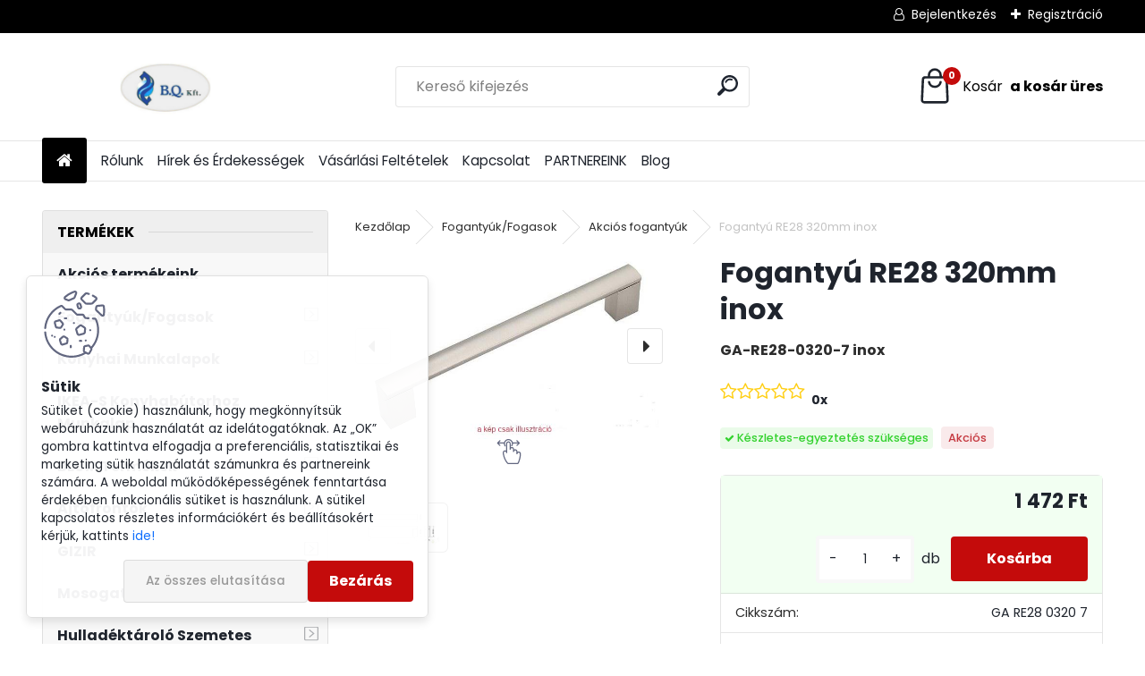

--- FILE ---
content_type: text/html; charset=utf-8
request_url: https://www.bqker.hu/Fogantyu-RE28-320mm-inox-d2702.htm
body_size: 32652
content:


        <!DOCTYPE html>
    <html xmlns:og="http://ogp.me/ns#" xmlns:fb="http://www.facebook.com/2008/fbml" lang="hu" class="tmpl__uranium">
      <head>
          <script>
              window.cookie_preferences = getCookieSettings('cookie_preferences');
              window.cookie_statistics = getCookieSettings('cookie_statistics');
              window.cookie_marketing = getCookieSettings('cookie_marketing');

              function getCookieSettings(cookie_name) {
                  if (document.cookie.length > 0)
                  {
                      cookie_start = document.cookie.indexOf(cookie_name + "=");
                      if (cookie_start != -1)
                      {
                          cookie_start = cookie_start + cookie_name.length + 1;
                          cookie_end = document.cookie.indexOf(";", cookie_start);
                          if (cookie_end == -1)
                          {
                              cookie_end = document.cookie.length;
                          }
                          return unescape(document.cookie.substring(cookie_start, cookie_end));
                      }
                  }
                  return false;
              }
          </script>
                    <script async src="https://www.googletagmanager.com/gtag/js?id=GTM-TJQ3HCC5"></script>
                            <script>
                    window.dataLayer = window.dataLayer || [];
                    function gtag(){dataLayer.push(arguments)};
                    gtag('consent', 'default', {
                        'ad_storage': String(window.cookie_marketing) !== 'false' ? 'granted' : 'denied',
                        'analytics_storage': String(window.cookie_statistics) !== 'false' ? 'granted' : 'denied',
                        'ad_personalization': String(window.cookie_statistics) !== 'false' ? 'granted' : 'denied',
                        'ad_user_data': String(window.cookie_statistics) !== 'false' ? 'granted' : 'denied'
                    });
                    dataLayer.push({
                        'event': 'default_consent'
                    });
                </script>
                    <script>(function(w,d,s,l,i){w[l]=w[l]||[];w[l].push({'gtm.start':
          new Date().getTime(),event:'gtm.js'});var f=d.getElementsByTagName(s)[0],
        j=d.createElement(s),dl=l!='dataLayer'?'&l='+l:'';j.async=true;j.src=
        'https://www.googletagmanager.com/gtm.js?id='+i+dl;f.parentNode.insertBefore(j,f);
      })(window,document,'script','dataLayer','GTM-GTM-TJQ3HCC5');
        window.dataLayer = window.dataLayer || [];
        window.dataLayer.push({
            event: 'eec.pageview',
            clientIP: '18.221.70.XX'
        });

    </script>
            <title>Fogantyúk/Fogasok | Fogantyú RE28 320mm inox | Bútorszerelvény bolt,  bútoralkatrész webáruház Budapest |B.Q. Kft.</title>
        <script type="text/javascript">var action_unavailable='action_unavailable';var id_language = 'hu';var id_country_code = 'HU';var language_code = 'hu-HU';var path_request = '/request.php';var type_request = 'POST';var cache_break = "2518"; var enable_console_debug = false; var enable_logging_errors = false;var administration_id_language = 'hu';var administration_id_country_code = 'HU';</script>          <script type="text/javascript" src="//ajax.googleapis.com/ajax/libs/jquery/1.8.3/jquery.min.js"></script>
          <script type="text/javascript" src="//code.jquery.com/ui/1.12.1/jquery-ui.min.js" ></script>
                  <script src="/wa_script/js/jquery.hoverIntent.minified.js?_=2025-01-22-11-52" type="text/javascript"></script>
        <script type="text/javascript" src="/admin/jscripts/jquery.qtip.min.js?_=2025-01-22-11-52"></script>
                  <script src="/wa_script/js/jquery.selectBoxIt.min.js?_=2025-01-22-11-52" type="text/javascript"></script>
                  <script src="/wa_script/js/bs_overlay.js?_=2025-01-22-11-52" type="text/javascript"></script>
        <script src="/wa_script/js/bs_design.js?_=2025-01-22-11-52" type="text/javascript"></script>
        <script src="/admin/jscripts/wa_translation.js?_=2025-01-22-11-52" type="text/javascript"></script>
        <link rel="stylesheet" type="text/css" href="/css/jquery.selectBoxIt.wa_script.css?_=2025-01-22-11-52" media="screen, projection">
        <link rel="stylesheet" type="text/css" href="/css/jquery.qtip.lupa.css?_=2025-01-22-11-52">
        
                  <script src="/wa_script/js/jquery.colorbox-min.js?_=2025-01-22-11-52" type="text/javascript"></script>
          <link rel="stylesheet" type="text/css" href="/css/colorbox.css?_=2025-01-22-11-52">
          <script type="text/javascript">
            jQuery(document).ready(function() {
              (function() {
                function createGalleries(rel) {
                  var regex = new RegExp(rel + "\\[(\\d+)]"),
                      m, group = "g_" + rel, groupN;
                  $("a[rel*=" + rel + "]").each(function() {
                    m = regex.exec(this.getAttribute("rel"));
                    if(m) {
                      groupN = group + m[1];
                    } else {
                      groupN = group;
                    }
                    $(this).colorbox({
                      rel: groupN,
                      slideshow:false,
                       maxWidth: "85%",
                       maxHeight: "85%",
                       returnFocus: false
                    });
                  });
                }
                createGalleries("lytebox");
                createGalleries("lyteshow");
              })();
            });</script>
          <script type="text/javascript">
      function init_products_hovers()
      {
        jQuery(".product").hoverIntent({
          over: function(){
            jQuery(this).find(".icons_width_hack").animate({width: "130px"}, 300, function(){});
          } ,
          out: function(){
            jQuery(this).find(".icons_width_hack").animate({width: "10px"}, 300, function(){});
          },
          interval: 40
        });
      }
      jQuery(document).ready(function(){

        jQuery(".param select, .sorting select").selectBoxIt();

        jQuery(".productFooter").click(function()
        {
          var $product_detail_link = jQuery(this).parent().find("a:first");

          if($product_detail_link.length && $product_detail_link.attr("href"))
          {
            window.location.href = $product_detail_link.attr("href");
          }
        });
        init_products_hovers();
        
        ebar_details_visibility = {};
        ebar_details_visibility["user"] = false;
        ebar_details_visibility["basket"] = false;

        ebar_details_timer = {};
        ebar_details_timer["user"] = setTimeout(function(){},100);
        ebar_details_timer["basket"] = setTimeout(function(){},100);

        function ebar_set_show($caller)
        {
          var $box_name = $($caller).attr("id").split("_")[0];

          ebar_details_visibility["user"] = false;
          ebar_details_visibility["basket"] = false;

          ebar_details_visibility[$box_name] = true;

          resolve_ebar_set_visibility("user");
          resolve_ebar_set_visibility("basket");
        }

        function ebar_set_hide($caller)
        {
          var $box_name = $($caller).attr("id").split("_")[0];

          ebar_details_visibility[$box_name] = false;

          clearTimeout(ebar_details_timer[$box_name]);
          ebar_details_timer[$box_name] = setTimeout(function(){resolve_ebar_set_visibility($box_name);},300);
        }

        function resolve_ebar_set_visibility($box_name)
        {
          if(   ebar_details_visibility[$box_name]
             && jQuery("#"+$box_name+"_detail").is(":hidden"))
          {
            jQuery("#"+$box_name+"_detail").slideDown(300);
          }
          else if(   !ebar_details_visibility[$box_name]
                  && jQuery("#"+$box_name+"_detail").not(":hidden"))
          {
            jQuery("#"+$box_name+"_detail").slideUp(0, function() {
              $(this).css({overflow: ""});
            });
          }
        }

        
        jQuery("#user_icon, #basket_icon").hoverIntent({
          over: function(){
            ebar_set_show(this);
            
          } ,
          out: function(){
            ebar_set_hide(this);
          },
          interval: 40
        });
        
        jQuery("#user_icon").click(function(e)
        {
          if(jQuery(e.target).attr("id") == "user_icon")
          {
            window.location.href = "https://www.bqker.hu/bqker-hu/e-login/";
          }
        });

        jQuery("#basket_icon").click(function(e)
        {
          if(jQuery(e.target).attr("id") == "basket_icon")
          {
            window.location.href = "https://www.bqker.hu/bqker-hu/e-basket/";
          }
        });
      
      });
    </script>        <meta http-equiv="Content-language" content="hu">
        <meta http-equiv="Content-Type" content="text/html; charset=utf-8">
        <meta name="language" content="Hungary">
        <meta name="keywords" content="fogantyú, bútor kilincs, fém fogantyú, bútor fogantyú, fogó, GAMET">
        <meta name="description" content="Anyaga: fém
Furat távolság : 320mm
Pontos szállítási dátumot a raktárkészleti változások miatt a visszaigazoló e-mailben küldünk.

A termék a">
        <meta name="revisit-after" content="1 Days">
        <meta name="distribution" content="global">
        <meta name="expires" content="never">
                  <meta name="expires" content="never">
                    <link rel="previewimage" href="https://www.bqker.hu/fotky1884/fotos/1884_2702__vyr_2696re28-inox.jpg" />
                    <link rel="canonical" href="https://www.bqker.hu/Fogantyu-RE28-320mm-inox-d2702.htm?tab=description"/>
          <meta property="og:image" content="http://www.bqker.hu/fotky1884/fotos/1884_2702__vyrn_2696re28-inox.jpg" />
<meta property="og:image:secure_url" content="https://www.bqker.hu/fotky1884/fotos/1884_2702__vyrn_2696re28-inox.jpg" />
<meta property="og:image:type" content="image/jpeg" />

<meta name="google-site-verification" content="KgNlJY0-XSukLy-ZmpJ_TTYIWzf8-yK0GewfmAsXqnI"/>            <meta name="robots" content="index, follow">
                      <link href="//www.bqker.hu/fotky1884/flavicon2.png" rel="icon" type="image/png">
          <link rel="shortcut icon" type="image/png" href="//www.bqker.hu/fotky1884/flavicon2.png">
                  <link rel="stylesheet" type="text/css" href="/css/lang_dependent_css/lang_hu.css?_=2025-01-22-11-52" media="screen, projection">
                <link rel='stylesheet' type='text/css' href='/wa_script/js/styles.css?_=2025-01-22-11-52'>
        <script language='javascript' type='text/javascript' src='/wa_script/js/javascripts.js?_=2025-01-22-11-52'></script>
        <script language='javascript' type='text/javascript' src='/wa_script/js/check_tel.js?_=2025-01-22-11-52'></script>
          <script src="/assets/javascripts/buy_button.js?_=2025-01-22-11-52"></script>
            <script type="text/javascript" src="/wa_script/js/bs_user.js?_=2025-01-22-11-52"></script>
        <script type="text/javascript" src="/wa_script/js/bs_fce.js?_=2025-01-22-11-52"></script>
        <script type="text/javascript" src="/wa_script/js/bs_fixed_bar.js?_=2025-01-22-11-52"></script>
        <script type="text/javascript" src="/bohemiasoft/js/bs.js?_=2025-01-22-11-52"></script>
        <script src="/wa_script/js/jquery.number.min.js?_=2025-01-22-11-52" type="text/javascript"></script>
        <script type="text/javascript">
            BS.User.id = 1884;
            BS.User.domain = "bqker-hu";
            BS.User.is_responsive_layout = true;
            BS.User.max_search_query_length = 50;
            BS.User.max_autocomplete_words_count = 5;

            WA.Translation._autocompleter_ambiguous_query = ' A keresett szó túl gyakori. Kérjük, adjon meg több betűt vagy szót, vagy folytassa a keresést az űrlap elküldésével.';
            WA.Translation._autocompleter_no_results_found = ' Nincs találat a keresett kifejezésre.';
            WA.Translation._error = " Hiba";
            WA.Translation._success = " Siker";
            WA.Translation._warning = " Figyelem";
            WA.Translation._multiples_inc_notify = '<p class="multiples-warning"><strong>Rendelési mennyiség a #inc# többszöröse lehet.</strong><br><small> A rendelési mennyiséget ennek megfelelően növeltük meg.</small></p>';
            WA.Translation._shipping_change_selected = " Módosítás...";
            WA.Translation._shipping_deliver_to_address = "_shipping_deliver_to_address";

            BS.Design.template = {
              name: "uranium",
              is_selected: function(name) {
                if(Array.isArray(name)) {
                  return name.indexOf(this.name) > -1;
                } else {
                  return name === this.name;
                }
              }
            };
            BS.Design.isLayout3 = true;
            BS.Design.templates = {
              TEMPLATE_ARGON: "argon",TEMPLATE_NEON: "neon",TEMPLATE_CARBON: "carbon",TEMPLATE_XENON: "xenon",TEMPLATE_AURUM: "aurum",TEMPLATE_CUPRUM: "cuprum",TEMPLATE_ERBIUM: "erbium",TEMPLATE_CADMIUM: "cadmium",TEMPLATE_BARIUM: "barium",TEMPLATE_CHROMIUM: "chromium",TEMPLATE_SILICIUM: "silicium",TEMPLATE_IRIDIUM: "iridium",TEMPLATE_INDIUM: "indium",TEMPLATE_OXYGEN: "oxygen",TEMPLATE_HELIUM: "helium",TEMPLATE_FLUOR: "fluor",TEMPLATE_FERRUM: "ferrum",TEMPLATE_TERBIUM: "terbium",TEMPLATE_URANIUM: "uranium",TEMPLATE_ZINCUM: "zincum",TEMPLATE_CERIUM: "cerium",TEMPLATE_KRYPTON: "krypton",TEMPLATE_THORIUM: "thorium",TEMPLATE_ETHERUM: "etherum",TEMPLATE_KRYPTONIT: "kryptonit",TEMPLATE_TITANIUM: "titanium",TEMPLATE_PLATINUM: "platinum"            };
        </script>
        <!-- Getresponse Analytics -->
<script type="text/javascript" src="https://ga.getresponse.com/script/ga.js?grid=sBDcHWEFRcHkIAA%3D%3D" async></script>
<!-- End Getresponse Analytics -->

          <script src="/js/progress_button/modernizr.custom.js"></script>
                      <link rel="stylesheet" type="text/css" href="/bower_components/owl.carousel/dist/assets/owl.carousel.min.css" />
            <link rel="stylesheet" type="text/css" href="/bower_components/owl.carousel/dist/assets/owl.theme.default.min.css" />
            <script src="/bower_components/owl.carousel/dist/owl.carousel.min.js"></script>
                      <link rel="stylesheet" type="text/css" href="/bower_components/priority-nav/dist/priority-nav-core.css" />
            <script src="/bower_components/priority-nav/dist/priority-nav.js"></script>
                      <link rel="stylesheet" type="text/css" href="//static.bohemiasoft.com/jave/style.css?_=2025-01-22-11-52" media="screen">
                    <link rel="stylesheet" type="text/css" href="/css/font-awesome.4.7.0.min.css" media="screen">
          <link rel="stylesheet" type="text/css" href="/sablony/nove/uranium/uraniumred/css/product_var3.css?_=2025-01-22-11-52" media="screen">
          <style>
    :root {
        --primary: #C40B0B;
        --primary-dark: #940A0A;
        --secondary: #F8F8F8;
        --secondary-v2: #2D2D2D;
        --element-color: #1f242d;
        --stars: #ffcf15;
        --sale: #c91e1e;
        
        --empty-basket-text: " A kosár üres";
        --full-shopping-basket-text: "Kosár";
        --choose-delivery-method-text: "Válassz szállítási módot";
        --choose-payment-method-text: "Válassz fizetési módot";
        --free-price-text: "Ingyen";
        --continue-without-login-text: "Folytatás belépés nélkül";
        --summary-order-text: "Rendelés összegző";
        --cart-contents-text: "Kosár részletei";
        --in-login-text: "Belépés";
        --in-registration-text: "Regisztráció";
        --in-forgotten-pass-text: "Elfelejtett jelszó";
        --price-list-filter-text: "Árlista";
        --search-see-everything-text: "Összes mutatása";
        --discount-code-text: "Promóciós kód";
        --searched-cats-text: "Keresett kategóriák";
        --back-to-eshop-text: "Vissza a webshopba";
        --to-category-menu-text: "Kategóriák";
        --back-menu-text: "Vissza";
        --pagination-next-text: "Következő";
        --pagination-previous-text: "Előző";
        --cookies-files-text: "Sütik";
        --newsletter-button-text: "Feliratkozás";
        --newsletter-be-up-to-date-text: "Légy naprakész";
        --specify-params-text: "Paraméterek megadása";
        --article-tags-text: "Termék címke";
        --watch-product-text: "Termék megtekintés";
        --notfull-shopping-text: "Kosár";
        --notfull-basket-is-empty-text: " a kosár üres";
        --whole-blog-article-text: "A teljes cikk";
        --all-parameters-text: "Minden paraméter";
        --without-var-text: "ÁFA nélküli ár";
        --green: "#18c566";
        --primary-light: "#F2FCF8";
        --basket-content-text: " Kosár tartalma";
        --products-in-cat-text: " a kategóriában";
        --recalculate--text: "Újraszámolás";
        
    }
</style>
          <link rel="stylesheet"
                type="text/css"
                id="tpl-editor-stylesheet"
                href="/sablony/nove/uranium/uraniumred/css/colors.css?_=2025-01-22-11-52"
                media="screen">

          <meta name="viewport" content="width=device-width, initial-scale=1.0">
          <link rel="stylesheet" 
                   type="text/css" 
                   href="https://static.bohemiasoft.com/custom-css/uranium.css?_1769061112" 
                   media="screen"><style type="text/css">
               <!--#site_logo{
                  width: 275px;
                  height: 100px;
                  background-image: url('/fotky1884/design_setup/images/logo_Nevtelen-terv--4.png?cache_time=1740555733');
                  background-repeat: no-repeat;
                  
                }html body .myheader { 
          
          border: black;
          background-repeat: repeat;
          background-position: 0px 0px;
          
        }#page_background{
                  
                  background-repeat: repeat;
                  background-position: 0px 0px;
                  background-color: transparent;
                }.bgLupa{
                  padding: 0;
                  border: none;
                }
      /***pozadi nadpisu***/
      #left-box .title_left_eshop {
          background-color: #efefef!important;
      }
      /***pozadi kategorie - hover, active***/
      body #page .leftmenu2 ul li a:hover, body #page .leftmenu2 ul li.leftmenuAct a {
                  background-color:#efefef!important;
      }
      #left-box .leftmenu > ul > li:hover > a, html #page ul li.leftmenuAct a, #left-box ul li a:hover {
                  background-color:#efefef!important;
      }
      /***ramecek***/
      #left-box ul li a, #left-box .leftmenu > ul > li:hover > a, #left-box .leftmenuAct a, #left-box .leftmenu2 > ul > li:hover > a, #left-box .leftmenuAct a {
          border-color: #efefef!important;
        }

 :root { 
 }
-->
                </style>          <link rel="stylesheet" type="text/css" href="/fotky1884/design_setup/css/user_defined.css?_=1744032866" media="screen, projection">
                    <script type="text/javascript" src="/admin/jscripts/wa_dialogs.js?_=2025-01-22-11-52"></script>
            <script>
      $(document).ready(function() {
        if (getCookie('show_cookie_message' + '_1884_hu') != 'no') {
          if($('#cookies-agreement').attr('data-location') === '0')
          {
            $('.cookies-wrapper').css("top", "0px");
          }
          else
          {
            $('.cookies-wrapper').css("bottom", "0px");
          }
          $('.cookies-wrapper').show();
        }

        $('#cookies-notify__close').click(function() {
          setCookie('show_cookie_message' + '_1884_hu', 'no');
          $('#cookies-agreement').slideUp();
          $("#masterpage").attr("style", "");
          setCookie('cookie_preferences', 'true');
          setCookie('cookie_statistics', 'true');
          setCookie('cookie_marketing', 'true');
          window.cookie_preferences = true;
          window.cookie_statistics = true;
          window.cookie_marketing = true;
          if(typeof gtag === 'function') {
              gtag('consent', 'update', {
                  'ad_storage': 'granted',
                  'analytics_storage': 'granted',
                  'ad_user_data': 'granted',
                  'ad_personalization': 'granted'
              });
          }
         return false;
        });

        $("#cookies-notify__disagree").click(function(){
            save_preferences();
        });

        $('#cookies-notify__preferences-button-close').click(function(){
            var cookies_notify_preferences = $("#cookies-notify-checkbox__preferences").is(':checked');
            var cookies_notify_statistics = $("#cookies-notify-checkbox__statistics").is(':checked');
            var cookies_notify_marketing = $("#cookies-notify-checkbox__marketing").is(':checked');
            save_preferences(cookies_notify_preferences, cookies_notify_statistics, cookies_notify_marketing);
        });

        function save_preferences(preferences = false, statistics = false, marketing = false)
        {
            setCookie('show_cookie_message' + '_1884_hu', 'no');
            $('#cookies-agreement').slideUp();
            $("#masterpage").attr("style", "");
            setCookie('cookie_preferences', preferences);
            setCookie('cookie_statistics', statistics);
            setCookie('cookie_marketing', marketing);
            window.cookie_preferences = preferences;
            window.cookie_statistics = statistics;
            window.cookie_marketing = marketing;
            if(marketing && typeof gtag === 'function')
            {
                gtag('consent', 'update', {
                    'ad_storage': 'granted'
                });
            }
            if(statistics && typeof gtag === 'function')
            {
                gtag('consent', 'update', {
                    'analytics_storage': 'granted',
                    'ad_user_data': 'granted',
                    'ad_personalization': 'granted',
                });
            }
            if(marketing === false && BS && BS.seznamIdentity) {
                BS.seznamIdentity.clearIdentity();
            }
        }

        /**
         * @param {String} cookie_name
         * @returns {String}
         */
        function getCookie(cookie_name) {
          if (document.cookie.length > 0)
          {
            cookie_start = document.cookie.indexOf(cookie_name + "=");
            if (cookie_start != -1)
            {
              cookie_start = cookie_start + cookie_name.length + 1;
              cookie_end = document.cookie.indexOf(";", cookie_start);
              if (cookie_end == -1)
              {
                cookie_end = document.cookie.length;
              }
              return unescape(document.cookie.substring(cookie_start, cookie_end));
            }
          }
          return "";
        }
        
        /**
         * @param {String} cookie_name
         * @param {String} value
         */
        function setCookie(cookie_name, value) {
          var time = new Date();
          time.setTime(time.getTime() + 365*24*60*60*1000); // + 1 rok
          var expires = "expires="+time.toUTCString();
          document.cookie = cookie_name + "=" + escape(value) + "; " + expires + "; path=/";
        }
      });
    </script>
    <script async src="https://www.googletagmanager.com/gtag/js?id=AW-804639009"></script><script>
window.dataLayer = window.dataLayer || [];
function gtag(){dataLayer.push(arguments);}
gtag('js', new Date());
gtag('config', 'AW-804639009', { debug_mode: true });
</script><script>
               (function(i,s,o,g,r,a,m){i['GoogleAnalyticsObject']=r;i[r]=i[r]||function(){
               (i[r].q=i[r].q||[]).push(arguments)},i[r].l=1*new Date();a=s.createElement(o),
               m=s.getElementsByTagName(o)[0];a.async=1;a.src=g;m.parentNode.insertBefore(a,m)
               })(window,document,'script','//www.google-analytics.com/analytics.js','ga');
               ga('create', 'UA-148807057-1', 'auto');
               ga('require','displayfeatures');ga('require', 'ec');
                </script><script type="text/javascript" src="/wa_script/js/ga_enhanced_helper.js"></script>        <script type="text/javascript" src="/wa_script/js/search_autocompleter.js?_=2025-01-22-11-52"></script>
              <script>
              WA.Translation._complete_specification = "Leírás";
              WA.Translation._dont_have_acc = "Még nincs fiókod? ";
              WA.Translation._have_acc = "Már van fiókod? ";
              WA.Translation._register_titanium = "Regisztrálj";
              WA.Translation._login_titanium = "Bejelentkezés ";
              WA.Translation._placeholder_voucher = "Kód beillesztése ide";
          </script>
                <script src="/wa_script/js/template/uranium/script.js?_=2025-01-22-11-52"></script>
                    <link rel="stylesheet" type="text/css" href="/assets/vendor/magnific-popup/magnific-popup.css" />
      <script src="/assets/vendor/magnific-popup/jquery.magnific-popup.js"></script>
      <script type="text/javascript">
        BS.env = {
          decPoint: ",",
          basketFloatEnabled: false        };
      </script>
      <script type="text/javascript" src="/node_modules/select2/dist/js/select2.min.js"></script>
      <script type="text/javascript" src="/node_modules/maximize-select2-height/maximize-select2-height.min.js"></script>
      <script type="text/javascript">
        (function() {
          $.fn.select2.defaults.set("language", {
            noResults: function() {return " Nincs találat."},
            inputTooShort: function(o) {
              var n = o.minimum - o.input.length;
              return "_input_too_short".replace("#N#", n);
            }
          });
          $.fn.select2.defaults.set("width", "100%")
        })();

      </script>
      <link type="text/css" rel="stylesheet" href="/node_modules/select2/dist/css/select2.min.css" />
      <script type="text/javascript" src="/wa_script/js/countdown_timer.js?_=2025-01-22-11-52"></script>
      <script type="text/javascript" src="/wa_script/js/app.js?_=2025-01-22-11-52"></script>
      <script type="text/javascript" src="/node_modules/jquery-validation/dist/jquery.validate.min.js"></script>

                <link rel="stylesheet" type="text/css" href="/fotky1884/design_setup/css/__style.css?_=1744032846" />
          
          </head>
          <script type="text/javascript">
        var fb_pixel = 'active';
      </script>
      <script type="text/javascript" src="/wa_script/js/fb_pixel_func.js"></script>
      <script>add_to_cart_default_basket_settings();</script>  <body class="lang-hu layout3 not-home page-product-detail page-product-2702 basket-empty slider_available template-slider-custom vat-payer-y alternative-currency-n" >
      <!-- Google Tag Manager (noscript) end -->
    <noscript><iframe src="https://www.googletagmanager.com/ns.html?id=GTM-GTM-TJQ3HCC5"
                      height="0" width="0" style="display:none;visibility:hidden"></iframe></noscript>
    <!-- End Google Tag Manager (noscript) -->
          <a name="topweb"></a>
            <div id="cookies-agreement" class="cookies-wrapper" data-location="1"
         >
      <div class="cookies-notify-background"></div>
      <div class="cookies-notify" style="display:block!important;">
        <div class="cookies-notify__bar">
          <div class="cookies-notify__bar1">
            <div class="cookies-notify__text"
                                 >
                Sütiket (cookie) használunk, hogy megkönnyítsük webáruházunk használatát az idelátogatóknak. Az „OK” gombra kattintva elfogadja a preferenciális, statisztikai és marketing sütik használatát számunkra és partnereink számára. A weboldal működőképességének fenntartása érdekében funkcionális sütiket is használunk. A sütikel kapcsolatos részletes információkért és beállításokért kérjük, kattints <span class="cookies-notify__detail_button">ide!</span>            </div>
            <div class="cookies-notify__button">
                <a href="#" id="cookies-notify__disagree" class="secondary-btn"
                   style="color: #000000;
                           background-color: #c8c8c8;
                           opacity: 1"
                >Az összes elutasítása</a>
              <a href="#" id="cookies-notify__close"
                 style="color: #000000;
                        background-color: #c8c8c8;
                        opacity: 1"
                >Bezárás</a>
            </div>
          </div>
                        <div class="cookies-notify__detail_box hidden"
                             >
                <div id="cookies-nofify__close_detail">Bezárás</div>
                <div>
                    <br />
                    <b>Mik azok a cookie-k?</b><br />
                    <span>A cookie-k rövid szöveges információk, amelyeket az Ön böngészője tárol. Ezeket az információkat minden weboldal használja, és az oldalak böngészése során cookie-kat tárolnak. Partneri szkriptek segítségével, amelyeket az oldalak használhatnak (például a Google Analytics</span><br /><br />
                    <b>Hogyan állítható be a webhely működése a cookie-kkal?</b><br />
                    <span>Bár javasoljuk, hogy engedélyezze az összes cookie típus használatát, a webhely működését ezekkel a saját preferenciáinak megfelelően állíthatja be az alábbi checkboxok segítségével. A cookie-k kezelésének jóváhagyása után döntését megváltoztathatja a cookie-k törlésével vagy szerkesztésével közvetlenül a böngészője beállításaiban. A cookie-k törlésére vonatkozó részletes információkat a böngészője súgójában talál.</span>
                </div>
                <div class="cookies-notify__checkboxes"
                                    >
                    <div class="checkbox-custom checkbox-default cookies-notify__checkbox">
                        <input type="checkbox" id="cookies-notify-checkbox__functional" checked disabled />
                        <label for="cookies-notify-checkbox__functional" class="cookies-notify__checkbox_label">Szükséges</label>
                    </div>
                    <div class="checkbox-custom checkbox-default cookies-notify__checkbox">
                        <input type="checkbox" id="cookies-notify-checkbox__preferences" checked />
                        <label for="cookies-notify-checkbox__preferences" class="cookies-notify__checkbox_label">Preferenciális</label>
                    </div>
                    <div class="checkbox-custom checkbox-default cookies-notify__checkbox">
                        <input type="checkbox" id="cookies-notify-checkbox__statistics" checked />
                        <label for="cookies-notify-checkbox__statistics" class="cookies-notify__checkbox_label">Statisztikai</label>
                    </div>
                    <div class="checkbox-custom checkbox-default cookies-notify__checkbox">
                        <input type="checkbox" id="cookies-notify-checkbox__marketing" checked />
                        <label for="cookies-notify-checkbox__marketing" class="cookies-notify__checkbox_label">Marketing</label>
                    </div>
                </div>
                <div id="cookies-notify__cookie_types">
                    <div class="cookies-notify__cookie_type cookie-active" data-type="functional">
                        Szükséges (13)
                    </div>
                    <div class="cookies-notify__cookie_type" data-type="preferences">
                        Preferenciális (1)
                    </div>
                    <div class="cookies-notify__cookie_type" data-type="statistics">
                        Statisztikai (15)
                    </div>
                    <div class="cookies-notify__cookie_type" data-type="marketing">
                        Marketing (14)
                    </div>
                    <div class="cookies-notify__cookie_type" data-type="unclassified">
                        Nem besorolt (7)
                    </div>
                </div>
                <div id="cookies-notify__cookie_detail">
                    <div class="cookie-notify__cookie_description">
                        <span id="cookie-notify__description_functional" class="cookie_description_active">Ezek az információk elengedhetetlenek a weboldal megfelelő működéséhez, például az áruk kosárba helyezéséhez, a kitöltött adatok mentéséhez vagy az ügyfélszekcióba való bejelentkezéshez.</span>
                        <span id="cookie-notify__description_preferences" class="hidden">Ezek a cookie-k lehetővé teszik az oldal viselkedésének vagy megjelenésének az Ön igényei szerinti testreszabását, például a nyelvválasztást.</span>
                        <span id="cookie-notify__description_statistics" class="hidden">Ezeknek a cookie-knak köszönhetően a webhely tulajdonosai és fejlesztői jobban megérthetik a felhasználók viselkedését, és úgy fejleszthetik az oldalt, hogy az a lehető leginkább felhasználóbarát legyen. Így Ön a lehető leggyorsabban megtalálja a keresett terméket, vagy a lehető legegyszerűbben vásárolja meg azt.</span>
                        <span id="cookie-notify__description_marketing" class="hidden">Ezek az információk lehetővé teszik az ajánlatok személyre szabott megjelenítését az Ön számára a korábbi oldalak és ajánlatok böngészési tapasztalatainak köszönhetően.</span>
                        <span id="cookie-notify__description_unclassified" class="hidden">Ezek a cookie-k egyelőre nincsenek külön kategóriába sorolva.</span>
                    </div>
                    <style>
                        #cookies-notify__cookie_detail_table td
                        {
                            color: #ffffff                        }
                    </style>
                    <table class="table" id="cookies-notify__cookie_detail_table">
                        <thead>
                            <tr>
                                <th>Név</th>
                                <th>Cél</th>
                                <th>Lejárat</th>
                            </tr>
                        </thead>
                        <tbody>
                                                    <tr>
                                <td>show_cookie_message</td>
                                <td>Ukládá informaci o potřebě zobrazení cookie lišty</td>
                                <td>1 year</td>
                            </tr>
                                                        <tr>
                                <td>__zlcmid</td>
                                <td>This Cookie is used to store the visitor’s identity across visits and the visitor’s preference to disable our live chat feature.</td>
                                <td>1 year</td>
                            </tr>
                                                        <tr>
                                <td>__cfruid</td>
                                <td>This cookie is a part of the services provided by Cloudflare - Including load-balancing, deliverance of website content and serving DNS connection for website operators.</td>
                                <td>session</td>
                            </tr>
                                                        <tr>
                                <td>_auth</td>
                                <td>Ensures visitor browsing-security by preventing cross-site request forgery. This cookie is essential for the security of the website and visitor.</td>
                                <td>1 year</td>
                            </tr>
                                                        <tr>
                                <td>csrftoken</td>
                                <td>Helps prevent Cross-Site Request Forgery (CSRF) attacks.</td>
                                <td>1 year</td>
                            </tr>
                                                        <tr>
                                <td>PHPSESSID</td>
                                <td>Preserves user session state across page requests.</td>
                                <td>session</td>
                            </tr>
                                                        <tr>
                                <td>rc::a</td>
                                <td>This cookie is used to distinguish between humans and bots. This is beneficial for the website, in order to
make valid reports on the use of their website.</td>
                                <td>persistent</td>
                            </tr>
                                                        <tr>
                                <td>rc::c</td>
                                <td>This cookie is used to distinguish between humans and bots.</td>
                                <td>session</td>
                            </tr>
                                                        <tr>
                                <td>AWSALBCORS</td>
                                <td>Registers which server-cluster is serving the visitor. This is used in context with load balancing, in order to optimize user experience.</td>
                                <td>6 days</td>
                            </tr>
                                                        <tr>
                                <td>18plus_allow_access#</td>
                                <td></td>
                                <td>unknown</td>
                            </tr>
                                                        <tr>
                                <td>18plus_cat#</td>
                                <td></td>
                                <td>unknown</td>
                            </tr>
                                                        <tr>
                                <td>bs_slide_menu</td>
                                <td></td>
                                <td>unknown</td>
                            </tr>
                                                        <tr>
                                <td>left_menu</td>
                                <td></td>
                                <td>unknown</td>
                            </tr>
                                                    </tbody>
                    </table>
                    <div class="cookies-notify__button">
                        <a href="#" id="cookies-notify__preferences-button-close"
                           style="color: #000000;
                                background-color: #c8c8c8;
                                opacity: 1">
                            Beállítások mentése                        </a>
                    </div>
                </div>
            </div>
                    </div>
      </div>
    </div>
    
  <div id="responsive_layout_large"></div><div id="page">      <div class="top-bar" id="topBar">
                  <div class="top-bar-content">
            <p><span style="color: #ff0000; font-size: 18px;"></span></p>
<p data-start="111" data-end="349" class="">          </div>
                    <div class="top-bar-login">
                          <span class="user-login"><a href="/bqker-hu/e-login">Bejelentkezés</a></span>
              <span class="user-register"><a href="/bqker-hu/e-register">Regisztráció</a></span>
                        </div>
                        </div>
          <script type="text/javascript">
      var responsive_articlemenu_name = ' Menü';
      var responsive_eshopmenu_name = ' Termékek';
    </script>
        <link rel="stylesheet" type="text/css" href="/css/masterslider.css?_=2025-01-22-11-52" media="screen, projection">
    <script type="text/javascript" src="/js/masterslider.min.js"></script>
    <div class="myheader">
            <!--[if IE 6]>
    <style>
    #main-menu ul ul{visibility:visible;}
    </style>
    <![endif]-->

    
    <div id="new_top_menu"><!-- TOPMENU -->
            <div id="new_template_row" class="">
                 <ul>
            <li class="eshop-menu-home">
              <a href="//www.bqker.hu" class="top_parent_act" aria-label="Homepage">
                              </a>
            </li>
          </ul>
          
<ul><li class="eshop-menu-3 eshop-menu-order-1 eshop-menu-odd"><a href="/Rolunk-a3_0.htm"  class="top_parent">Rólunk</a>
</li></ul>
<ul><li class="eshop-menu-14 eshop-menu-order-2 eshop-menu-even"><a href="/Hirek-es-Erdekessegek-a14_0.htm"  class="top_parent">Hírek és Érdekességek</a>
</li></ul>
<ul><li class="eshop-menu-13 eshop-menu-order-3 eshop-menu-odd"><a href="/Vasarlasi-Feltetelek-a13_0.htm"  class="top_parent">Vásárlási Feltételek </a>
</li></ul>
<ul><li class="eshop-menu-7 eshop-menu-order-4 eshop-menu-even"><a href="/Kapcsolat-a7_0.htm"  class="top_parent">Kapcsolat</a>
</li></ul>
<ul><li class="eshop-menu-2 eshop-menu-order-5 eshop-menu-odd"><a href="/PARTNEREINK-a2_0.htm"  class="top_parent">PARTNEREINK</a>
</li></ul>          <ul>
            <li class="eshop-menu-blog">
              <a href="//www.bqker.hu/blog" class="top_parent">
                Blog              </a>
            </li>
          </ul>
              </div>
    </div><!-- END TOPMENU -->
            <div class="navigate_bar">
            <div class="logo-wrapper">
            <a id="site_logo" href="//www.bqker.hu" class="mylogo" aria-label="Logo"></a>
    </div>
                <div id="search">
      <form name="search" id="searchForm" action="/search-engine.htm" method="GET" enctype="multipart/form-data">
        <label for="q" class="title_left2"> Hľadanie</label>
        <p>
          <input name="slovo" type="text" class="inputBox" id="q" placeholder=" Kereső kifejezés" maxlength="50">
          
          <input type="hidden" id="source_service" value="www.eshop-gyorsan.hu">
        </p>
        <div class="wrapper_search_submit">
          <input type="submit" class="search_submit" aria-label="search" name="search_submit" value="">
        </div>
        <div id="search_setup_area">
          <input id="hledatjak2" checked="checked" type="radio" name="hledatjak" value="2">
          <label for="hledatjak2">Termékek keresése</label>
          <br />
          <input id="hledatjak1"  type="radio" name="hledatjak" value="1">
          <label for="hledatjak1">Cikkek keresése</label>
                    <script type="text/javascript">
            function resolve_search_mode_visibility()
            {
              if (jQuery('form[name=search] input').is(':focus'))
              {
                if (jQuery('#search_setup_area').is(':hidden'))
                {
                  jQuery('#search_setup_area').slideDown(400);
                }
              }
              else
              {
                if (jQuery('#search_setup_area').not(':hidden'))
                {
                  jQuery('#search_setup_area').slideUp(400);
                }
              }
            }

            $('form[name=search] input').click(function() {
              this.focus();
            });

            jQuery('form[name=search] input')
                .focus(function() {
                  resolve_search_mode_visibility();
                })
                .blur(function() {
                  setTimeout(function() {
                    resolve_search_mode_visibility();
                  }, 1000);
                });

          </script>
                  </div>
      </form>
    </div>
            
  <div id="ebar" class="" >        <div id="basket_icon" >
            <div id="basket_detail">
                <div id="basket_arrow_tag"></div>
                <div id="basket_content_tag">
                    <a id="quantity_tag" href="/bqker-hu/e-basket" rel="nofollow" class="elink"><span class="quantity_count">0</span>
                    <span class="basket_empty"> A kosár <span class="bold">üres</span>.</span></a>                </div>
            </div>
        </div>
                </div>      </div>
          </div>
    <div id="page_background">      <div class="hack-box"><!-- HACK MIN WIDTH FOR IE 5, 5.5, 6  -->
                  <div id="masterpage" style="margin-bottom:95px;"><!-- MASTER PAGE -->
              <div id="header">          </div><!-- END HEADER -->
                    <div id="aroundpage"><!-- AROUND PAGE -->
            <div class="extra-menu-wrapper">
      <!-- LEFT BOX -->
      <div id="left-box">
              <div class="menu-typ-2" id="left_eshop">
                <p class="title_left_eshop">TERMÉKEK</p>
          
        <div id="inleft_eshop">
          <div class="leftmenu">
                <ul class="root-eshop-menu">
            <li class="new-tmpl-home-button">
        <a href="//www.bqker.hu">
          <i class="fa fa-home" aria-hidden="true"></i>
        </a>
      </li>
              <li class="leftmenuDef category-menu-55 category-menu-order-1 category-menu-odd remove_point">
          <a href="/Akcios-termekeink-c55_0_1.htm">            <strong>
              Akciós termékeink            </strong>
            </a>        </li>

                <li class="sub leftmenuDef category-menu-12 category-menu-order-2 category-menu-even selected-category remove_point">
          <a href="/Fogantyuk-Fogasok-c12_0_1.htm">            <strong>
              Fogantyúk/Fogasok            </strong>
                  <!--[if IE 7]><!--></a><!--<![endif]-->
      <!--[if lte IE 6]><table><tr><td><![endif]-->
          <ul class="eshop-submenu level-2">
            <li class="new-tmpl-home-button">
        <a href="//">
          <i class="fa fa-home" aria-hidden="true"></i>
        </a>
      </li>
              <li class="leftmenuDef category-submenu-166 masonry_item remove_point">
          <a href="/Fogas-c12_166_2.htm">            <strong>
              Fogas            </strong>
            </a>        </li>

                <li class="leftmenuDef category-submenu-511 masonry_item remove_point">
          <a href="/GOLA-VELLO-profil-c12_511_2.htm">            <strong>
              GOLA - VELLO profil            </strong>
            </a>        </li>

                <li class="leftmenuDef category-submenu-175 masonry_item remove_point">
          <a href="/Gyerekbutor-fogantyuk-c12_175_2.htm">            <strong>
              Gyerekbútor fogantyúk            </strong>
            </a>        </li>

                <li class="leftmenuDef category-submenu-328 masonry_item remove_point">
          <a href="/Elfogantyuk-c12_328_2.htm">            <strong>
              Élfogantyúk            </strong>
            </a>        </li>

                <li class="leftmenuDef category-submenu-326 masonry_item remove_point">
          <a href="/Kristaly-fogantyuk-c12_326_2.htm">            <strong>
              Kristály fogantyúk            </strong>
            </a>        </li>

                <li class="leftmenuDef category-submenu-327 masonry_item remove_point">
          <a href="/Szalfogantyu-c12_327_2.htm">            <strong>
              Szálfogantyú            </strong>
            </a>        </li>

                <li class="leftmenuDef category-submenu-185 masonry_item remove_point">
          <a href="/Toloajto-Sullyesztett-fogantyu-c12_185_2.htm">            <strong>
              Tolóajtó/Süllyesztett fogantyú            </strong>
            </a>        </li>

                <li class="leftmenuDef category-submenu-100 masonry_item remove_point">
          <a href="/Egyeb-fogantyuk-c12_100_2.htm">            <strong>
              Egyéb fogantyúk            </strong>
            </a>        </li>

                <li class="leftmenuDef category-submenu-187 masonry_item remove_point">
          <a href="/Gombfogantyuk-c12_187_2.htm">            <strong>
              Gombfogantyúk            </strong>
            </a>        </li>

                <li class="leftmenuDef category-submenu-512 selected-category masonry_item remove_point">
          <a href="/Akcios-fogantyuk-c12_512_2.htm">            <strong>
              Akciós fogantyúk            </strong>
            </a>        </li>

            </ul>
      <style>
        #left-box .remove_point a::before
        {
          display: none;
        }
      </style>
          <!--[if lte IE 6]></td></tr></table></a><![endif]-->
      </a>        </li>

                <li class="sub leftmenuDef category-menu-2 category-menu-order-3 category-menu-odd remove_point">
          <a href="/Konyhai-Munkalapok-c2_0_1.htm">            <strong>
              Konyhai Munkalapok            </strong>
                  <!--[if IE 7]><!--></a><!--<![endif]-->
      <!--[if lte IE 6]><table><tr><td><![endif]-->
          <ul class="eshop-submenu level-2">
            <li class="new-tmpl-home-button">
        <a href="//">
          <i class="fa fa-home" aria-hidden="true"></i>
        </a>
      </li>
              <li class="leftmenuDef category-submenu-4 masonry_item remove_point">
          <a href="/KRONO-munkalapok-c2_4_2.htm">            <strong>
              KRONO munkalapok            </strong>
            </a>        </li>

                <li class="leftmenuDef category-submenu-5 masonry_item remove_point">
          <a href="/FALCO-munkalapok-c2_5_2.htm">            <strong>
              FALCO munkalapok            </strong>
            </a>        </li>

                <li class="leftmenuDef category-submenu-409 masonry_item remove_point">
          <a href="/Konyhai-hatfal-c2_409_2.htm">            <strong>
              Konyhai hátfal            </strong>
            </a>        </li>

                <li class="leftmenuDef category-submenu-539 masonry_item remove_point">
          <a href="/Asztallap-c2_539_2.htm">            <strong>
              Asztallap            </strong>
            </a>        </li>

            </ul>
      <style>
        #left-box .remove_point a::before
        {
          display: none;
        }
      </style>
          <!--[if lte IE 6]></td></tr></table></a><![endif]-->
      </a>        </li>

                <li class="sub leftmenuDef category-menu-50 category-menu-order-4 category-menu-even remove_point">
          <a href="/IKEA-S-Konyhabutorhoz-Munkalap-c50_0_1.htm">            <strong>
              IKEA-S Konyhabútorhoz Munkalap            </strong>
                  <!--[if IE 7]><!--></a><!--<![endif]-->
      <!--[if lte IE 6]><table><tr><td><![endif]-->
          <ul class="eshop-submenu level-2">
            <li class="new-tmpl-home-button">
        <a href="//">
          <i class="fa fa-home" aria-hidden="true"></i>
        </a>
      </li>
              <li class="leftmenuDef category-submenu-535 masonry_item remove_point">
          <a href="/Munkalap-c50_535_2.htm">            <strong>
              Munkalap            </strong>
            </a>        </li>

                <li class="leftmenuDef category-submenu-536 masonry_item remove_point">
          <a href="/Asztallap-c50_536_2.htm">            <strong>
              Asztallap            </strong>
            </a>        </li>

                <li class="leftmenuDef category-submenu-537 masonry_item remove_point">
          <a href="/Konyhai-hatfal-c50_537_2.htm">            <strong>
              Konyhai hátfal            </strong>
            </a>        </li>

                <li class="leftmenuDef category-submenu-538 masonry_item remove_point">
          <a href="/Elzaro-c50_538_2.htm">            <strong>
              Élzáró            </strong>
            </a>        </li>

            </ul>
      <style>
        #left-box .remove_point a::before
        {
          display: none;
        }
      </style>
          <!--[if lte IE 6]></td></tr></table></a><![endif]-->
      </a>        </li>

                <li class="sub leftmenuDef category-menu-42 category-menu-order-5 category-menu-odd remove_point">
          <a href="/BLUM-Termekek-c42_0_1.htm">            <strong>
              BLUM Termékek            </strong>
                  <!--[if IE 7]><!--></a><!--<![endif]-->
      <!--[if lte IE 6]><table><tr><td><![endif]-->
          <ul class="eshop-submenu level-2">
            <li class="new-tmpl-home-button">
        <a href="//">
          <i class="fa fa-home" aria-hidden="true"></i>
        </a>
      </li>
              <li class="leftmenuDef category-submenu-548 masonry_item remove_point">
          <a href="/BLUM-sablonok-c42_548_2.htm">            <strong>
              BLUM sablonok            </strong>
            </a>        </li>

                <li class="sub leftmenuDef category-submenu-337 masonry_item remove_point">
          <a href="/BLUM-Fiokrendszerek-c42_337_2.htm">            <strong>
              BLUM Fiókrendszerek            </strong>
                  <!--[if IE 7]><!--></a><!--<![endif]-->
      <!--[if lte IE 6]><table><tr><td><![endif]-->
          <ul class="eshop-submenu level-3">
            <li class="new-tmpl-home-button">
        <a href="//">
          <i class="fa fa-home" aria-hidden="true"></i>
        </a>
      </li>
              <li class="sub leftmenuDef category-submenu-340 remove_point">
          <a href="/TANDEMBOX-Antaro-c42_340_3.htm">            <strong>
              TANDEMBOX Antaro            </strong>
                  <!--[if IE 7]><!--></a><!--<![endif]-->
      <!--[if lte IE 6]><table><tr><td><![endif]-->
          <ul class="eshop-submenu level-4">
            <li class="new-tmpl-home-button">
        <a href="//">
          <i class="fa fa-home" aria-hidden="true"></i>
        </a>
      </li>
              <li class="leftmenuDef category-submenu-342 remove_point">
          <a href="/Korpuszsinek-c42_342_4.htm">            <strong>
              Korpuszsínek            </strong>
            </a>        </li>

                <li class="leftmenuDef category-submenu-341 remove_point">
          <a href="/Kavak-c42_341_4.htm">            <strong>
              Kávák            </strong>
            </a>        </li>

                <li class="leftmenuDef category-submenu-343 remove_point">
          <a href="/Fa-Hatfal-Rogzito-c42_343_4.htm">            <strong>
              Fa Hátfal Rögzítő            </strong>
            </a>        </li>

                <li class="leftmenuDef category-submenu-366 remove_point">
          <a href="/Elolaprogzitok-c42_366_4.htm">            <strong>
              Előlaprögzítők            </strong>
            </a>        </li>

                <li class="leftmenuDef category-submenu-369 remove_point">
          <a href="/Hosszanti-Korlat-c42_369_4.htm">            <strong>
              Hosszanti Korlát            </strong>
            </a>        </li>

                <li class="leftmenuDef category-submenu-370 remove_point">
          <a href="/Keresztkorlat-c42_370_4.htm">            <strong>
              Keresztkorlát            </strong>
            </a>        </li>

                <li class="leftmenuDef category-submenu-371 remove_point">
          <a href="/Magasito-Korlat-Tarto-c42_371_4.htm">            <strong>
              Magasító Korlát Tartó            </strong>
            </a>        </li>

                <li class="leftmenuDef category-submenu-372 remove_point">
          <a href="/Elolapok-c42_372_4.htm">            <strong>
              Előlapok            </strong>
            </a>        </li>

                <li class="leftmenuDef category-submenu-373 remove_point">
          <a href="/Takarosapkak-c42_373_4.htm">            <strong>
              Takarósapkák            </strong>
            </a>        </li>

                <li class="leftmenuDef category-submenu-410 remove_point">
          <a href="/Tartozekok-c42_410_4.htm">            <strong>
              Tartozékok            </strong>
            </a>        </li>

            </ul>
      <style>
        #left-box .remove_point a::before
        {
          display: none;
        }
      </style>
          <!--[if lte IE 6]></td></tr></table></a><![endif]-->
      </a>        </li>

                <li class="sub leftmenuDef category-submenu-339 remove_point">
          <a href="/METABOX-c42_339_3.htm">            <strong>
              METABOX            </strong>
                  <!--[if IE 7]><!--></a><!--<![endif]-->
      <!--[if lte IE 6]><table><tr><td><![endif]-->
          <ul class="eshop-submenu level-4">
            <li class="new-tmpl-home-button">
        <a href="//">
          <i class="fa fa-home" aria-hidden="true"></i>
        </a>
      </li>
              <li class="leftmenuDef category-submenu-374 remove_point">
          <a href="/Garniturak-c42_374_4.htm">            <strong>
              Garnitúrák            </strong>
            </a>        </li>

                <li class="leftmenuDef category-submenu-375 remove_point">
          <a href="/Elolaprogzitok-c42_375_4.htm">            <strong>
              Előlaprögzítők            </strong>
            </a>        </li>

                <li class="leftmenuDef category-submenu-376 remove_point">
          <a href="/Hosszanti-Korlat-c42_376_4.htm">            <strong>
              Hosszanti Korlát            </strong>
            </a>        </li>

                <li class="leftmenuDef category-submenu-379 remove_point">
          <a href="/Takarosapkak-c42_379_4.htm">            <strong>
              Takarósapkák            </strong>
            </a>        </li>

                <li class="leftmenuDef category-submenu-411 remove_point">
          <a href="/Tartozekok-c42_411_4.htm">            <strong>
              Tartozékok            </strong>
            </a>        </li>

            </ul>
      <style>
        #left-box .remove_point a::before
        {
          display: none;
        }
      </style>
          <!--[if lte IE 6]></td></tr></table></a><![endif]-->
      </a>        </li>

                <li class="sub leftmenuDef category-submenu-515 remove_point">
          <a href="/MERIVOBOX-c42_515_3.htm">            <strong>
              MERIVOBOX            </strong>
                  <!--[if IE 7]><!--></a><!--<![endif]-->
      <!--[if lte IE 6]><table><tr><td><![endif]-->
          <ul class="eshop-submenu level-4">
            <li class="new-tmpl-home-button">
        <a href="//">
          <i class="fa fa-home" aria-hidden="true"></i>
        </a>
      </li>
              <li class="leftmenuDef category-submenu-516 remove_point">
          <a href="/MERIVOBOX-Korpuszsinek-c42_516_4.htm">            <strong>
              MERIVOBOX Korpuszsínek            </strong>
            </a>        </li>

                <li class="leftmenuDef category-submenu-517 remove_point">
          <a href="/MERIVOBOX-Kava-c42_517_4.htm">            <strong>
              MERIVOBOX Káva            </strong>
            </a>        </li>

                <li class="leftmenuDef category-submenu-518 remove_point">
          <a href="/MERIVOBOX-Elolaprogzitok-c42_518_4.htm">            <strong>
              MERIVOBOX Előlaprögzítők            </strong>
            </a>        </li>

                <li class="leftmenuDef category-submenu-519 remove_point">
          <a href="/MERIVOBOX-Fiokmagasito-elol-c42_519_4.htm">            <strong>
              MERIVOBOX Fiókmagasító elől            </strong>
            </a>        </li>

                <li class="leftmenuDef category-submenu-520 remove_point">
          <a href="/MERIVOBOX-Fiokmagasito-oldalt-c42_520_4.htm">            <strong>
              MERIVOBOX Fiókmagasító oldalt            </strong>
            </a>        </li>

                <li class="leftmenuDef category-submenu-521 remove_point">
          <a href="/MERIVOBOX-Fa-hatfalrogzito-c42_521_4.htm">            <strong>
              MERIVOBOX Fa hátfalrögzítő            </strong>
            </a>        </li>

                <li class="leftmenuDef category-submenu-522 remove_point">
          <a href="/MERIVOBOX-Hosszanti-korlat-c42_522_4.htm">            <strong>
              MERIVOBOX Hosszanti korlát            </strong>
            </a>        </li>

                <li class="leftmenuDef category-submenu-523 remove_point">
          <a href="/MERIVOBOX-Keresztkorlat-c42_523_4.htm">            <strong>
              MERIVOBOX Keresztkorlát            </strong>
            </a>        </li>

                <li class="leftmenuDef category-submenu-524 remove_point">
          <a href="/MERIVOBOX-Magasito-korlattarto-c42_524_4.htm">            <strong>
              MERIVOBOX Magasító korláttartó            </strong>
            </a>        </li>

                <li class="leftmenuDef category-submenu-525 remove_point">
          <a href="/MERIVOBOX-Elolaptarto-c42_525_4.htm">            <strong>
              MERIVOBOX Előlaptartó            </strong>
            </a>        </li>

                <li class="leftmenuDef category-submenu-526 remove_point">
          <a href="/MERIVOBOX-Elolapok-c42_526_4.htm">            <strong>
              MERIVOBOX Előlapok            </strong>
            </a>        </li>

                <li class="leftmenuDef category-submenu-527 remove_point">
          <a href="/MERIVOBOX-BOXCOVER-c42_527_4.htm">            <strong>
              MERIVOBOX BOXCOVER            </strong>
            </a>        </li>

                <li class="leftmenuDef category-submenu-528 remove_point">
          <a href="/MERIVOBOX-BOXCAP-c42_528_4.htm">            <strong>
              MERIVOBOX BOXCAP            </strong>
            </a>        </li>

                <li class="leftmenuDef category-submenu-529 remove_point">
          <a href="/MERIVOBOX-Takarosapka-belul-c42_529_4.htm">            <strong>
              MERIVOBOX Takarósapka belül            </strong>
            </a>        </li>

                <li class="leftmenuDef category-submenu-530 remove_point">
          <a href="/MERIVOBOX-Tartozekok-c42_530_4.htm">            <strong>
              MERIVOBOX Tartozékok            </strong>
            </a>        </li>

            </ul>
      <style>
        #left-box .remove_point a::before
        {
          display: none;
        }
      </style>
          <!--[if lte IE 6]></td></tr></table></a><![endif]-->
      </a>        </li>

                <li class="sub leftmenuDef category-submenu-365 remove_point">
          <a href="/TIP-ON-BLUMOTION-TANDEMBOX-c42_365_3.htm">            <strong>
              TIP-ON BLUMOTION TANDEMBOX             </strong>
                  <!--[if IE 7]><!--></a><!--<![endif]-->
      <!--[if lte IE 6]><table><tr><td><![endif]-->
          <ul class="eshop-submenu level-4">
            <li class="new-tmpl-home-button">
        <a href="//">
          <i class="fa fa-home" aria-hidden="true"></i>
        </a>
      </li>
              <li class="leftmenuDef category-submenu-380 remove_point">
          <a href="/TIP-ON-BLUMOTION-TANDEMBOX-c42_380_4.htm">            <strong>
              TIP-ON BLUMOTION TANDEMBOX            </strong>
            </a>        </li>

                <li class="leftmenuDef category-submenu-381 remove_point">
          <a href="/TIP-ON-BLUMOTION-Korpuszsinek-c42_381_4.htm">            <strong>
              TIP-ON BLUMOTION Korpuszsínek             </strong>
            </a>        </li>

                <li class="leftmenuDef category-submenu-382 remove_point">
          <a href="/TIP-ON-BLUMOTION-Egyseg-c42_382_4.htm">            <strong>
              TIP-ON BLUMOTION Egység            </strong>
            </a>        </li>

                <li class="leftmenuDef category-submenu-383 remove_point">
          <a href="/TIP-ON-BLUMOTION-Szinkronizalo-c42_383_4.htm">            <strong>
              TIP-ON BLUMOTION Szinkronizáló            </strong>
            </a>        </li>

            </ul>
      <style>
        #left-box .remove_point a::before
        {
          display: none;
        }
      </style>
          <!--[if lte IE 6]></td></tr></table></a><![endif]-->
      </a>        </li>

                <li class="sub leftmenuDef category-submenu-513 remove_point">
          <a href="/TIP-ON-BLUMOTION-MERIVOBOX-c42_513_3.htm">            <strong>
              TIP-ON BLUMOTION MERIVOBOX            </strong>
                  <!--[if IE 7]><!--></a><!--<![endif]-->
      <!--[if lte IE 6]><table><tr><td><![endif]-->
          <ul class="eshop-submenu level-4">
            <li class="new-tmpl-home-button">
        <a href="//">
          <i class="fa fa-home" aria-hidden="true"></i>
        </a>
      </li>
              <li class="leftmenuDef category-submenu-514 remove_point">
          <a href="/Korpuszsinek-c42_514_4.htm">            <strong>
              Korpuszsínek            </strong>
            </a>        </li>

            </ul>
      <style>
        #left-box .remove_point a::before
        {
          display: none;
        }
      </style>
          <!--[if lte IE 6]></td></tr></table></a><![endif]-->
      </a>        </li>

            </ul>
      <style>
        #left-box .remove_point a::before
        {
          display: none;
        }
      </style>
          <!--[if lte IE 6]></td></tr></table></a><![endif]-->
      </a>        </li>

                <li class="sub leftmenuDef category-submenu-384 masonry_item remove_point">
          <a href="/BLUM-Kivetopant-rendszerek-c42_384_2.htm">            <strong>
              BLUM Kivetőpánt-rendszerek            </strong>
                  <!--[if IE 7]><!--></a><!--<![endif]-->
      <!--[if lte IE 6]><table><tr><td><![endif]-->
          <ul class="eshop-submenu level-3">
            <li class="new-tmpl-home-button">
        <a href="//">
          <i class="fa fa-home" aria-hidden="true"></i>
        </a>
      </li>
              <li class="sub leftmenuDef category-submenu-385 remove_point">
          <a href="/CLIP-top-BLUMOTION-Kivetopant-c42_385_3.htm">            <strong>
              CLIP top BLUMOTION Kivetőpánt            </strong>
                  <!--[if IE 7]><!--></a><!--<![endif]-->
      <!--[if lte IE 6]><table><tr><td><![endif]-->
          <ul class="eshop-submenu level-4">
            <li class="new-tmpl-home-button">
        <a href="//">
          <i class="fa fa-home" aria-hidden="true"></i>
        </a>
      </li>
              <li class="leftmenuDef category-submenu-391 remove_point">
          <a href="/Kivetopantok-c42_391_4.htm">            <strong>
              Kivetőpántok            </strong>
            </a>        </li>

                <li class="leftmenuDef category-submenu-392 remove_point">
          <a href="/Szerelotalpak-c42_392_4.htm">            <strong>
              Szerelőtalpak            </strong>
            </a>        </li>

                <li class="leftmenuDef category-submenu-393 remove_point">
          <a href="/Tartozekok-c42_393_4.htm">            <strong>
              Tartozékok            </strong>
            </a>        </li>

            </ul>
      <style>
        #left-box .remove_point a::before
        {
          display: none;
        }
      </style>
          <!--[if lte IE 6]></td></tr></table></a><![endif]-->
      </a>        </li>

                <li class="sub leftmenuDef category-submenu-386 remove_point">
          <a href="/CLIP-top-Kivetopant-c42_386_3.htm">            <strong>
              CLIP top Kivetőpánt            </strong>
                  <!--[if IE 7]><!--></a><!--<![endif]-->
      <!--[if lte IE 6]><table><tr><td><![endif]-->
          <ul class="eshop-submenu level-4">
            <li class="new-tmpl-home-button">
        <a href="//">
          <i class="fa fa-home" aria-hidden="true"></i>
        </a>
      </li>
              <li class="leftmenuDef category-submenu-394 remove_point">
          <a href="/Kivetopantok-c42_394_4.htm">            <strong>
              Kivetőpántok            </strong>
            </a>        </li>

                <li class="leftmenuDef category-submenu-395 remove_point">
          <a href="/Kivetopant-Keszletek-c42_395_4.htm">            <strong>
              Kivetőpánt Készletek            </strong>
            </a>        </li>

                <li class="leftmenuDef category-submenu-396 remove_point">
          <a href="/Szerelotalpak-c42_396_4.htm">            <strong>
              Szerelőtalpak            </strong>
            </a>        </li>

            </ul>
      <style>
        #left-box .remove_point a::before
        {
          display: none;
        }
      </style>
          <!--[if lte IE 6]></td></tr></table></a><![endif]-->
      </a>        </li>

                <li class="sub leftmenuDef category-submenu-387 remove_point">
          <a href="/CLIP-Kivetopant-c42_387_3.htm">            <strong>
              CLIP Kivetőpánt            </strong>
                  <!--[if IE 7]><!--></a><!--<![endif]-->
      <!--[if lte IE 6]><table><tr><td><![endif]-->
          <ul class="eshop-submenu level-4">
            <li class="new-tmpl-home-button">
        <a href="//">
          <i class="fa fa-home" aria-hidden="true"></i>
        </a>
      </li>
              <li class="leftmenuDef category-submenu-397 remove_point">
          <a href="/Kivetopantok-c42_397_4.htm">            <strong>
              Kivetőpántok            </strong>
            </a>        </li>

                <li class="leftmenuDef category-submenu-398 remove_point">
          <a href="/Szerelotalpak-c42_398_4.htm">            <strong>
              Szerelőtalpak            </strong>
            </a>        </li>

            </ul>
      <style>
        #left-box .remove_point a::before
        {
          display: none;
        }
      </style>
          <!--[if lte IE 6]></td></tr></table></a><![endif]-->
      </a>        </li>

                <li class="sub leftmenuDef category-submenu-388 remove_point">
          <a href="/MODUL-Kivetopant-c42_388_3.htm">            <strong>
              MODUL Kivetőpánt            </strong>
                  <!--[if IE 7]><!--></a><!--<![endif]-->
      <!--[if lte IE 6]><table><tr><td><![endif]-->
          <ul class="eshop-submenu level-4">
            <li class="new-tmpl-home-button">
        <a href="//">
          <i class="fa fa-home" aria-hidden="true"></i>
        </a>
      </li>
              <li class="leftmenuDef category-submenu-399 remove_point">
          <a href="/Kivetopantok-c42_399_4.htm">            <strong>
              Kivetőpántok            </strong>
            </a>        </li>

                <li class="leftmenuDef category-submenu-400 remove_point">
          <a href="/Szerelotalpak-c42_400_4.htm">            <strong>
              Szerelőtalpak            </strong>
            </a>        </li>

            </ul>
      <style>
        #left-box .remove_point a::before
        {
          display: none;
        }
      </style>
          <!--[if lte IE 6]></td></tr></table></a><![endif]-->
      </a>        </li>

                <li class="sub leftmenuDef category-submenu-389 remove_point">
          <a href="/BLUMOTION-Ajtokhoz-c42_389_3.htm">            <strong>
              BLUMOTION Ajtókhoz            </strong>
                  <!--[if IE 7]><!--></a><!--<![endif]-->
      <!--[if lte IE 6]><table><tr><td><![endif]-->
          <ul class="eshop-submenu level-4">
            <li class="new-tmpl-home-button">
        <a href="//">
          <i class="fa fa-home" aria-hidden="true"></i>
        </a>
      </li>
              <li class="leftmenuDef category-submenu-401 remove_point">
          <a href="/BLUMOTION-973A-Kivetopantokhoz-c42_401_4.htm">            <strong>
              BLUMOTION 973A Kivetőpántokhoz            </strong>
            </a>        </li>

                <li class="leftmenuDef category-submenu-402 remove_point">
          <a href="/BLUMOTION-971A-Adapterlemezben-c42_402_4.htm">            <strong>
              BLUMOTION 971A Adapterlemezben            </strong>
            </a>        </li>

                <li class="leftmenuDef category-submenu-403 remove_point">
          <a href="/BLUMOTION-970A-Befurashoz-c42_403_4.htm">            <strong>
              BLUMOTION 970A Befúráshoz            </strong>
            </a>        </li>

                <li class="leftmenuDef category-submenu-404 remove_point">
          <a href="/BLUMOTION-970-Befurashoz-c42_404_4.htm">            <strong>
              BLUMOTION 970 Befúráshoz            </strong>
            </a>        </li>

                <li class="leftmenuDef category-submenu-405 remove_point">
          <a href="/BLUMOTION-Adapterlemez-c42_405_4.htm">            <strong>
              BLUMOTION Adapterlemez            </strong>
            </a>        </li>

            </ul>
      <style>
        #left-box .remove_point a::before
        {
          display: none;
        }
      </style>
          <!--[if lte IE 6]></td></tr></table></a><![endif]-->
      </a>        </li>

                <li class="sub leftmenuDef category-submenu-390 remove_point">
          <a href="/TIP-ON-Ajtokhoz-c42_390_3.htm">            <strong>
              TIP-ON Ajtókhoz            </strong>
                  <!--[if IE 7]><!--></a><!--<![endif]-->
      <!--[if lte IE 6]><table><tr><td><![endif]-->
          <ul class="eshop-submenu level-4">
            <li class="new-tmpl-home-button">
        <a href="//">
          <i class="fa fa-home" aria-hidden="true"></i>
        </a>
      </li>
              <li class="leftmenuDef category-submenu-406 remove_point">
          <a href="/Ajtokhoz-TIP-ON-c42_406_4.htm">            <strong>
              Ajtókhoz TIP-ON            </strong>
            </a>        </li>

                <li class="leftmenuDef category-submenu-407 remove_point">
          <a href="/TIP-ON-Adapterlemez-c42_407_4.htm">            <strong>
              TIP-ON Adapterlemez            </strong>
            </a>        </li>

            </ul>
      <style>
        #left-box .remove_point a::before
        {
          display: none;
        }
      </style>
          <!--[if lte IE 6]></td></tr></table></a><![endif]-->
      </a>        </li>

            </ul>
      <style>
        #left-box .remove_point a::before
        {
          display: none;
        }
      </style>
          <!--[if lte IE 6]></td></tr></table></a><![endif]-->
      </a>        </li>

                <li class="sub leftmenuDef category-submenu-412 masonry_item remove_point">
          <a href="/BLUM-Vezetosinrendszerek-c42_412_2.htm">            <strong>
              BLUM Vezetősínrendszerek            </strong>
                  <!--[if IE 7]><!--></a><!--<![endif]-->
      <!--[if lte IE 6]><table><tr><td><![endif]-->
          <ul class="eshop-submenu level-3">
            <li class="new-tmpl-home-button">
        <a href="//">
          <i class="fa fa-home" aria-hidden="true"></i>
        </a>
      </li>
              <li class="sub leftmenuDef category-submenu-413 remove_point">
          <a href="/MOVENTO-c42_413_3.htm">            <strong>
              MOVENTO            </strong>
                  <!--[if IE 7]><!--></a><!--<![endif]-->
      <!--[if lte IE 6]><table><tr><td><![endif]-->
          <ul class="eshop-submenu level-4">
            <li class="new-tmpl-home-button">
        <a href="//">
          <i class="fa fa-home" aria-hidden="true"></i>
        </a>
      </li>
              <li class="leftmenuDef category-submenu-414 remove_point">
          <a href="/Vezetosinrendszerek-c42_414_4.htm">            <strong>
              Vezetősínrendszerek            </strong>
            </a>        </li>

                <li class="leftmenuDef category-submenu-415 remove_point">
          <a href="/Kuplungok-c42_415_4.htm">            <strong>
              Kuplungok            </strong>
            </a>        </li>

            </ul>
      <style>
        #left-box .remove_point a::before
        {
          display: none;
        }
      </style>
          <!--[if lte IE 6]></td></tr></table></a><![endif]-->
      </a>        </li>

                <li class="sub leftmenuDef category-submenu-416 remove_point">
          <a href="/TANDEM-c42_416_3.htm">            <strong>
              TANDEM            </strong>
                  <!--[if IE 7]><!--></a><!--<![endif]-->
      <!--[if lte IE 6]><table><tr><td><![endif]-->
          <ul class="eshop-submenu level-4">
            <li class="new-tmpl-home-button">
        <a href="//">
          <i class="fa fa-home" aria-hidden="true"></i>
        </a>
      </li>
              <li class="leftmenuDef category-submenu-417 remove_point">
          <a href="/Vezetosinrendszerek-c42_417_4.htm">            <strong>
              Vezetősínrendszerek            </strong>
            </a>        </li>

                <li class="leftmenuDef category-submenu-418 remove_point">
          <a href="/Kuplungok-c42_418_4.htm">            <strong>
              Kuplungok            </strong>
            </a>        </li>

                <li class="leftmenuDef category-submenu-420 remove_point">
          <a href="/Tartozekok-c42_420_4.htm">            <strong>
              Tartozékok            </strong>
            </a>        </li>

            </ul>
      <style>
        #left-box .remove_point a::before
        {
          display: none;
        }
      </style>
          <!--[if lte IE 6]></td></tr></table></a><![endif]-->
      </a>        </li>

                <li class="sub leftmenuDef category-submenu-425 remove_point">
          <a href="/TIP-ON-BLUMOTION-vezetosinhez-c42_425_3.htm">            <strong>
              TIP-ON BLUMOTION vezetősínhez            </strong>
                  <!--[if IE 7]><!--></a><!--<![endif]-->
      <!--[if lte IE 6]><table><tr><td><![endif]-->
          <ul class="eshop-submenu level-4">
            <li class="new-tmpl-home-button">
        <a href="//">
          <i class="fa fa-home" aria-hidden="true"></i>
        </a>
      </li>
              <li class="leftmenuDef category-submenu-426 remove_point">
          <a href="/TIP-ON-BLUMOTION-MOVENTO-c42_426_4.htm">            <strong>
              TIP-ON BLUMOTION MOVENTO            </strong>
            </a>        </li>

                <li class="leftmenuDef category-submenu-427 remove_point">
          <a href="/Korpuszsinek-TIP-ON-BLUMOTION-c42_427_4.htm">            <strong>
              Korpuszsínek TIP-ON BLUMOTION            </strong>
            </a>        </li>

                <li class="leftmenuDef category-submenu-428 remove_point">
          <a href="/TIP-ON-BLUMOTION-Egyseg-c42_428_4.htm">            <strong>
              TIP-ON BLUMOTION Egység            </strong>
            </a>        </li>

                <li class="leftmenuDef category-submenu-429 remove_point">
          <a href="/TIP-ON-BLUMOTION-Szinkronizalo-c42_429_4.htm">            <strong>
              TIP-ON BLUMOTION Szinkronizáló            </strong>
            </a>        </li>

            </ul>
      <style>
        #left-box .remove_point a::before
        {
          display: none;
        }
      </style>
          <!--[if lte IE 6]></td></tr></table></a><![endif]-->
      </a>        </li>

            </ul>
      <style>
        #left-box .remove_point a::before
        {
          display: none;
        }
      </style>
          <!--[if lte IE 6]></td></tr></table></a><![endif]-->
      </a>        </li>

                <li class="sub leftmenuDef category-submenu-430 masonry_item remove_point">
          <a href="/BLUM-Felnyilo-Vasalatrendszer-c42_430_2.htm">            <strong>
              BLUM Felnyíló Vasalatrendszer            </strong>
                  <!--[if IE 7]><!--></a><!--<![endif]-->
      <!--[if lte IE 6]><table><tr><td><![endif]-->
          <ul class="eshop-submenu level-3">
            <li class="new-tmpl-home-button">
        <a href="//">
          <i class="fa fa-home" aria-hidden="true"></i>
        </a>
      </li>
              <li class="sub leftmenuDef category-submenu-431 remove_point">
          <a href="/AVENTOS-HF-c42_431_3.htm">            <strong>
              AVENTOS HF             </strong>
                  <!--[if IE 7]><!--></a><!--<![endif]-->
      <!--[if lte IE 6]><table><tr><td><![endif]-->
          <ul class="eshop-submenu level-4">
            <li class="new-tmpl-home-button">
        <a href="//">
          <i class="fa fa-home" aria-hidden="true"></i>
        </a>
      </li>
              <li class="leftmenuDef category-submenu-432 remove_point">
          <a href="/Erohordozo-Keszlet-c42_432_4.htm">            <strong>
              Erőhordozó Készlet            </strong>
            </a>        </li>

                <li class="leftmenuDef category-submenu-433 remove_point">
          <a href="/Teleszkopos-Emelokar-Keszlet-c42_433_4.htm">            <strong>
              Teleszkópos Emelőkar Készlet            </strong>
            </a>        </li>

                <li class="leftmenuDef category-submenu-434 remove_point">
          <a href="/Nagy-Takarosapka-c42_434_4.htm">            <strong>
              Nagy Takarósapka            </strong>
            </a>        </li>

                <li class="leftmenuDef category-submenu-435 remove_point">
          <a href="/Kivetopant-rugo-nelkuli-120-os-c42_435_4.htm">            <strong>
              Kivetőpánt rugó nélküli 120°os            </strong>
            </a>        </li>

                <li class="leftmenuDef category-submenu-436 remove_point">
          <a href="/CLIP-top-Koztes-Kivetopant-c42_436_4.htm">            <strong>
              CLIP top Köztes Kivetőpánt            </strong>
            </a>        </li>

                <li class="leftmenuDef category-submenu-437 remove_point">
          <a href="/Szerelotalpak-c42_437_4.htm">            <strong>
              Szerelőtalpak            </strong>
            </a>        </li>

                <li class="leftmenuDef category-submenu-438 remove_point">
          <a href="/Tartozekok-c42_438_4.htm">            <strong>
              Tartozékok            </strong>
            </a>        </li>

            </ul>
      <style>
        #left-box .remove_point a::before
        {
          display: none;
        }
      </style>
          <!--[if lte IE 6]></td></tr></table></a><![endif]-->
      </a>        </li>

                <li class="sub leftmenuDef category-submenu-439 remove_point">
          <a href="/AVENTOS-HL-c42_439_3.htm">            <strong>
              AVENTOS HL            </strong>
                  <!--[if IE 7]><!--></a><!--<![endif]-->
      <!--[if lte IE 6]><table><tr><td><![endif]-->
          <ul class="eshop-submenu level-4">
            <li class="new-tmpl-home-button">
        <a href="//">
          <i class="fa fa-home" aria-hidden="true"></i>
        </a>
      </li>
              <li class="leftmenuDef category-submenu-440 remove_point">
          <a href="/Erohordozo-Keszlet-c42_440_4.htm">            <strong>
              Erőhordozó Készlet            </strong>
            </a>        </li>

                <li class="leftmenuDef category-submenu-441 remove_point">
          <a href="/Elolaprogzito-Keszlet-c42_441_4.htm">            <strong>
              Előlaprögzítő Készlet            </strong>
            </a>        </li>

                <li class="leftmenuDef category-submenu-442 remove_point">
          <a href="/Emelo-Keszlet-c42_442_4.htm">            <strong>
              Emelő Készlet            </strong>
            </a>        </li>

                <li class="leftmenuDef category-submenu-443 remove_point">
          <a href="/Keresztstabilizator-Rud-c42_443_4.htm">            <strong>
              Keresztstabilizátor Rúd            </strong>
            </a>        </li>

                <li class="leftmenuDef category-submenu-444 remove_point">
          <a href="/Nagy-Takarosapka-c42_444_4.htm">            <strong>
              Nagy Takarósapka            </strong>
            </a>        </li>

                <li class="leftmenuDef category-submenu-445 remove_point">
          <a href="/Osszekoto-Stabilizatorhoz-c42_445_4.htm">            <strong>
              Összekötő Stabilizátorhoz            </strong>
            </a>        </li>

                <li class="leftmenuDef category-submenu-446 remove_point">
          <a href="/Tartozekok-c42_446_4.htm">            <strong>
              Tartozékok            </strong>
            </a>        </li>

            </ul>
      <style>
        #left-box .remove_point a::before
        {
          display: none;
        }
      </style>
          <!--[if lte IE 6]></td></tr></table></a><![endif]-->
      </a>        </li>

                <li class="sub leftmenuDef category-submenu-447 remove_point">
          <a href="/AVENTOS-HK-Top-c42_447_3.htm">            <strong>
              AVENTOS HK Top            </strong>
                  <!--[if IE 7]><!--></a><!--<![endif]-->
      <!--[if lte IE 6]><table><tr><td><![endif]-->
          <ul class="eshop-submenu level-4">
            <li class="new-tmpl-home-button">
        <a href="//">
          <i class="fa fa-home" aria-hidden="true"></i>
        </a>
      </li>
              <li class="leftmenuDef category-submenu-448 remove_point">
          <a href="/Erohordozo-Keszlet-c42_448_4.htm">            <strong>
              Erőhordozó Készlet            </strong>
            </a>        </li>

                <li class="leftmenuDef category-submenu-449 remove_point">
          <a href="/Elolaprogzito-Keszlet-c42_449_4.htm">            <strong>
              Előlaprögzítő Készlet            </strong>
            </a>        </li>

                <li class="leftmenuDef category-submenu-450 remove_point">
          <a href="/Nagy-Takarosapka-c42_450_4.htm">            <strong>
              Nagy Takarósapka            </strong>
            </a>        </li>

            </ul>
      <style>
        #left-box .remove_point a::before
        {
          display: none;
        }
      </style>
          <!--[if lte IE 6]></td></tr></table></a><![endif]-->
      </a>        </li>

                <li class="sub leftmenuDef category-submenu-451 remove_point">
          <a href="/AVENTOS-HK-S-c42_451_3.htm">            <strong>
              AVENTOS HK-S            </strong>
                  <!--[if IE 7]><!--></a><!--<![endif]-->
      <!--[if lte IE 6]><table><tr><td><![endif]-->
          <ul class="eshop-submenu level-4">
            <li class="new-tmpl-home-button">
        <a href="//">
          <i class="fa fa-home" aria-hidden="true"></i>
        </a>
      </li>
              <li class="leftmenuDef category-submenu-452 remove_point">
          <a href="/Szimmetrikus-Erohordozo-c42_452_4.htm">            <strong>
              Szimmetrikus Erőhordozó            </strong>
            </a>        </li>

                <li class="leftmenuDef category-submenu-453 remove_point">
          <a href="/Szimmetrikus-Elolaprogzitok-c42_453_4.htm">            <strong>
              Szimmetrikus Előlaprögzítők            </strong>
            </a>        </li>

                <li class="leftmenuDef category-submenu-454 remove_point">
          <a href="/Takarosapkak-c42_454_4.htm">            <strong>
              Takarósapkák            </strong>
            </a>        </li>

                <li class="leftmenuDef category-submenu-455 remove_point">
          <a href="/Tartozekok-c42_455_4.htm">            <strong>
              Tartozékok            </strong>
            </a>        </li>

            </ul>
      <style>
        #left-box .remove_point a::before
        {
          display: none;
        }
      </style>
          <!--[if lte IE 6]></td></tr></table></a><![endif]-->
      </a>        </li>

                <li class="sub leftmenuDef category-submenu-456 remove_point">
          <a href="/AVENTOS-HK-XS-c42_456_3.htm">            <strong>
              AVENTOS HK-XS            </strong>
                  <!--[if IE 7]><!--></a><!--<![endif]-->
      <!--[if lte IE 6]><table><tr><td><![endif]-->
          <ul class="eshop-submenu level-4">
            <li class="new-tmpl-home-button">
        <a href="//">
          <i class="fa fa-home" aria-hidden="true"></i>
        </a>
      </li>
              <li class="leftmenuDef category-submenu-457 remove_point">
          <a href="/Szimmetrikus-Erohordozo-c42_457_4.htm">            <strong>
              Szimmetrikus Erőhordozó            </strong>
            </a>        </li>

                <li class="leftmenuDef category-submenu-458 remove_point">
          <a href="/Szimmetrikus-Elolaprogzitok-c42_458_4.htm">            <strong>
              Szimmetrikus Előlaprögzítők            </strong>
            </a>        </li>

                <li class="leftmenuDef category-submenu-459 remove_point">
          <a href="/Szimmetrikus-Korpuszrogzitok-c42_459_4.htm">            <strong>
              Szimmetrikus Korpuszrögzítők            </strong>
            </a>        </li>

                <li class="leftmenuDef category-submenu-460 remove_point">
          <a href="/Kivetopantrendszerek-c42_460_4.htm">            <strong>
              Kivetőpántrendszerek            </strong>
            </a>        </li>

                <li class="leftmenuDef category-submenu-461 remove_point">
          <a href="/Tartozekok-c42_461_4.htm">            <strong>
               Tartozékok            </strong>
            </a>        </li>

            </ul>
      <style>
        #left-box .remove_point a::before
        {
          display: none;
        }
      </style>
          <!--[if lte IE 6]></td></tr></table></a><![endif]-->
      </a>        </li>

                <li class="sub leftmenuDef category-submenu-462 remove_point">
          <a href="/TIP-ON-AVENTOS-Vasalathoz-c42_462_3.htm">            <strong>
              TIP-ON AVENTOS Vasalathoz            </strong>
                  <!--[if IE 7]><!--></a><!--<![endif]-->
      <!--[if lte IE 6]><table><tr><td><![endif]-->
          <ul class="eshop-submenu level-4">
            <li class="new-tmpl-home-button">
        <a href="//">
          <i class="fa fa-home" aria-hidden="true"></i>
        </a>
      </li>
              <li class="leftmenuDef category-submenu-463 remove_point">
          <a href="/Szimmetrikus-Erohordozo-c42_463_4.htm">            <strong>
              Szimmetrikus Erőhordozó            </strong>
            </a>        </li>

                <li class="leftmenuDef category-submenu-464 remove_point">
          <a href="/TIP-ON-c42_464_4.htm">            <strong>
              TIP-ON            </strong>
            </a>        </li>

                <li class="leftmenuDef category-submenu-465 remove_point">
          <a href="/TIP-ON-Adapterlemez-c42_465_4.htm">            <strong>
              TIP-ON Adapterlemez            </strong>
            </a>        </li>

            </ul>
      <style>
        #left-box .remove_point a::before
        {
          display: none;
        }
      </style>
          <!--[if lte IE 6]></td></tr></table></a><![endif]-->
      </a>        </li>

            </ul>
      <style>
        #left-box .remove_point a::before
        {
          display: none;
        }
      </style>
          <!--[if lte IE 6]></td></tr></table></a><![endif]-->
      </a>        </li>

            </ul>
      <style>
        #left-box .remove_point a::before
        {
          display: none;
        }
      </style>
          <!--[if lte IE 6]></td></tr></table></a><![endif]-->
      </a>        </li>

                <li class="sub leftmenuDef category-menu-33 category-menu-order-6 category-menu-even remove_point">
          <a href="/Ajtofrontok-c33_0_1.htm">            <strong>
              Ajtófrontok            </strong>
                  <!--[if IE 7]><!--></a><!--<![endif]-->
      <!--[if lte IE 6]><table><tr><td><![endif]-->
          <ul class="eshop-submenu level-2">
            <li class="new-tmpl-home-button">
        <a href="//">
          <i class="fa fa-home" aria-hidden="true"></i>
        </a>
      </li>
              <li class="leftmenuDef category-submenu-295 masonry_item remove_point">
          <a href="/Csercsics-Ajtofrontok-c33_295_2.htm">            <strong>
              Csercsics Ajtófrontok            </strong>
            </a>        </li>

                <li class="leftmenuDef category-submenu-304 masonry_item remove_point">
          <a href="/Alukeretes-ajtok-c33_304_2.htm">            <strong>
              Alukeretes ajtók            </strong>
            </a>        </li>

                <li class="leftmenuDef category-submenu-298 masonry_item remove_point">
          <a href="/Nett-Front-Ajtofrontok-c33_298_2.htm">            <strong>
              Nett Front Ajtófrontok            </strong>
            </a>        </li>

                <li class="leftmenuDef category-submenu-299 masonry_item remove_point">
          <a href="/Akril-ajtofrontok-c33_299_2.htm">            <strong>
              Akril ajtófrontok            </strong>
            </a>        </li>

            </ul>
      <style>
        #left-box .remove_point a::before
        {
          display: none;
        }
      </style>
          <!--[if lte IE 6]></td></tr></table></a><![endif]-->
      </a>        </li>

                <li class="sub leftmenuDef category-menu-53 category-menu-order-7 category-menu-odd remove_point">
          <a href="/GIZIR-c53_0_1.htm">            <strong>
              GIZIR            </strong>
                  <!--[if IE 7]><!--></a><!--<![endif]-->
      <!--[if lte IE 6]><table><tr><td><![endif]-->
          <ul class="eshop-submenu level-2">
            <li class="new-tmpl-home-button">
        <a href="//">
          <i class="fa fa-home" aria-hidden="true"></i>
        </a>
      </li>
              <li class="leftmenuDef category-submenu-532 masonry_item remove_point">
          <a href="/Akryl-butorlapok-c53_532_2.htm">            <strong>
              Akryl bútorlapok            </strong>
            </a>        </li>

                <li class="leftmenuDef category-submenu-533 masonry_item remove_point">
          <a href="/Polylac-butorlapok-c53_533_2.htm">            <strong>
              Polylac bútorlapok            </strong>
            </a>        </li>

                <li class="leftmenuDef category-submenu-534 masonry_item remove_point">
          <a href="/PVC-butorlapok-c53_534_2.htm">            <strong>
              PVC bútorlapok            </strong>
            </a>        </li>

            </ul>
      <style>
        #left-box .remove_point a::before
        {
          display: none;
        }
      </style>
          <!--[if lte IE 6]></td></tr></table></a><![endif]-->
      </a>        </li>

                <li class="sub leftmenuDef category-menu-7 category-menu-order-8 category-menu-even remove_point">
          <a href="/Mosogatok-Csaptelepek-c7_0_1.htm">            <strong>
              Mosogatók Csaptelepek            </strong>
                  <!--[if IE 7]><!--></a><!--<![endif]-->
      <!--[if lte IE 6]><table><tr><td><![endif]-->
          <ul class="eshop-submenu level-2">
            <li class="new-tmpl-home-button">
        <a href="//">
          <i class="fa fa-home" aria-hidden="true"></i>
        </a>
      </li>
              <li class="leftmenuDef category-submenu-334 masonry_item remove_point">
          <a href="/Granit-mosogatok-c7_334_2.htm">            <strong>
              Gránit mosogatók            </strong>
            </a>        </li>

                <li class="leftmenuDef category-submenu-335 masonry_item remove_point">
          <a href="/Rozsdamentes-mosogatok-c7_335_2.htm">            <strong>
              Rozsdamentes mosogatók            </strong>
            </a>        </li>

                <li class="leftmenuDef category-submenu-165 masonry_item remove_point">
          <a href="/Mosogato-kiegeszitok-c7_165_2.htm">            <strong>
              Mosogató kiegészítők            </strong>
            </a>        </li>

                <li class="leftmenuDef category-submenu-213 masonry_item remove_point">
          <a href="/Csaptelepek-c7_213_2.htm">            <strong>
              Csaptelepek            </strong>
            </a>        </li>

            </ul>
      <style>
        #left-box .remove_point a::before
        {
          display: none;
        }
      </style>
          <!--[if lte IE 6]></td></tr></table></a><![endif]-->
      </a>        </li>

                <li class="sub leftmenuDef category-menu-19 category-menu-order-9 category-menu-odd remove_point">
          <a href="/Hulladektarolo-Szemetes-c19_0_1.htm">            <strong>
              Hulladéktároló Szemetes            </strong>
                  <!--[if IE 7]><!--></a><!--<![endif]-->
      <!--[if lte IE 6]><table><tr><td><![endif]-->
          <ul class="eshop-submenu level-2">
            <li class="new-tmpl-home-button">
        <a href="//">
          <i class="fa fa-home" aria-hidden="true"></i>
        </a>
      </li>
              <li class="leftmenuDef category-submenu-478 masonry_item remove_point">
          <a href="/Kihuzhato-Szemetes-c19_478_2.htm">            <strong>
              Kihúzható Szemetes            </strong>
            </a>        </li>

                <li class="leftmenuDef category-submenu-479 masonry_item remove_point">
          <a href="/Billeno-Szemetes-c19_479_2.htm">            <strong>
              Billenő Szemetes            </strong>
            </a>        </li>

                <li class="leftmenuDef category-submenu-480 masonry_item remove_point">
          <a href="/Fiokba-Rakhato-Szemetes-c19_480_2.htm">            <strong>
              Fiókba Rakható Szemetes            </strong>
            </a>        </li>

                <li class="leftmenuDef category-submenu-481 masonry_item remove_point">
          <a href="/Kifordulo-Szemetes-c19_481_2.htm">            <strong>
              Kiforduló Szemetes            </strong>
            </a>        </li>

                <li class="leftmenuDef category-submenu-114 masonry_item remove_point">
          <a href="/Hailo-szemetesek-c19_114_2.htm">            <strong>
              Hailo szemetesek            </strong>
            </a>        </li>

                <li class="leftmenuDef category-submenu-115 masonry_item remove_point">
          <a href="/Olasz-Minosegi-Szemetesek-c19_115_2.htm">            <strong>
              Olasz Minőségi Szemetesek            </strong>
            </a>        </li>

                <li class="leftmenuDef category-submenu-246 masonry_item remove_point">
          <a href="/GTV-szemetesek-c19_246_2.htm">            <strong>
              GTV szemetesek            </strong>
            </a>        </li>

            </ul>
      <style>
        #left-box .remove_point a::before
        {
          display: none;
        }
      </style>
          <!--[if lte IE 6]></td></tr></table></a><![endif]-->
      </a>        </li>

                <li class="leftmenuDef category-menu-14 category-menu-order-10 category-menu-even remove_point">
          <a href="/Csavarok-c14_0_1.htm">            <strong>
              Csavarok            </strong>
            </a>        </li>

                <li class="sub leftmenuDef category-menu-10 category-menu-order-11 category-menu-odd remove_point">
          <a href="/Paraelszivok-Legtechnika-c10_0_1.htm">            <strong>
              Páraelszívók Légtechnika            </strong>
                  <!--[if IE 7]><!--></a><!--<![endif]-->
      <!--[if lte IE 6]><table><tr><td><![endif]-->
          <ul class="eshop-submenu level-2">
            <li class="new-tmpl-home-button">
        <a href="//">
          <i class="fa fa-home" aria-hidden="true"></i>
        </a>
      </li>
              <li class="leftmenuDef category-submenu-152 masonry_item remove_point">
          <a href="/Paraelszivok-Szenfilterek-c10_152_2.htm">            <strong>
              Páraelszívók Szénfilterek            </strong>
            </a>        </li>

                <li class="sub leftmenuDef category-submenu-150 masonry_item remove_point">
          <a href="/Legtechnikai-termekek-c10_150_2.htm">            <strong>
              Légtechnikai termékek            </strong>
                  <!--[if IE 7]><!--></a><!--<![endif]-->
      <!--[if lte IE 6]><table><tr><td><![endif]-->
          <ul class="eshop-submenu level-3">
            <li class="new-tmpl-home-button">
        <a href="//">
          <i class="fa fa-home" aria-hidden="true"></i>
        </a>
      </li>
              <li class="leftmenuDef category-submenu-251 remove_point">
          <a href="/55-110mm-c10_251_3.htm">            <strong>
              55-110mm            </strong>
            </a>        </li>

                <li class="leftmenuDef category-submenu-250 remove_point">
          <a href="/100mm-c10_250_3.htm">            <strong>
              100mm            </strong>
            </a>        </li>

                <li class="leftmenuDef category-submenu-252 remove_point">
          <a href="/125mm-c10_252_3.htm">            <strong>
              125mm            </strong>
            </a>        </li>

                <li class="leftmenuDef category-submenu-253 remove_point">
          <a href="/Szellozoracs-c10_253_3.htm">            <strong>
              Szellőzőrács            </strong>
            </a>        </li>

            </ul>
      <style>
        #left-box .remove_point a::before
        {
          display: none;
        }
      </style>
          <!--[if lte IE 6]></td></tr></table></a><![endif]-->
      </a>        </li>

            </ul>
      <style>
        #left-box .remove_point a::before
        {
          display: none;
        }
      </style>
          <!--[if lte IE 6]></td></tr></table></a><![endif]-->
      </a>        </li>

                <li class="sub leftmenuDef category-menu-6 category-menu-order-12 category-menu-even remove_point">
          <a href="/Butorvilagitas-c6_0_1.htm">            <strong>
              Bútorvilágítás            </strong>
                  <!--[if IE 7]><!--></a><!--<![endif]-->
      <!--[if lte IE 6]><table><tr><td><![endif]-->
          <ul class="eshop-submenu level-2">
            <li class="new-tmpl-home-button">
        <a href="//">
          <i class="fa fa-home" aria-hidden="true"></i>
        </a>
      </li>
              <li class="leftmenuDef category-submenu-49 masonry_item remove_point">
          <a href="/Karoslampak-c6_49_2.htm">            <strong>
              Karoslámpák            </strong>
            </a>        </li>

                <li class="leftmenuDef category-submenu-199 masonry_item remove_point">
          <a href="/LED-PROFILOK-c6_199_2.htm">            <strong>
              LED PROFILOK             </strong>
            </a>        </li>

                <li class="leftmenuDef category-submenu-75 masonry_item remove_point">
          <a href="/Led-szalag-tekercs-c6_75_2.htm">            <strong>
              Led szalag - tekercs            </strong>
            </a>        </li>

                <li class="leftmenuDef category-submenu-48 masonry_item remove_point">
          <a href="/Trafo-kapcsolo-tartozek-c6_48_2.htm">            <strong>
              Trafó, kapcsoló, tartozék            </strong>
            </a>        </li>

            </ul>
      <style>
        #left-box .remove_point a::before
        {
          display: none;
        }
      </style>
          <!--[if lte IE 6]></td></tr></table></a><![endif]-->
      </a>        </li>

                <li class="sub leftmenuDef category-menu-54 category-menu-order-13 category-menu-odd remove_point">
          <a href="/https/www-bqker-hu/HAFELE-SYMO-butorzarak-c54-543-2-htm-4">            <strong>
              Bútorzárak            </strong>
                  <!--[if IE 7]><!--></a><!--<![endif]-->
      <!--[if lte IE 6]><table><tr><td><![endif]-->
          <ul class="eshop-submenu level-2">
            <li class="new-tmpl-home-button">
        <a href="//">
          <i class="fa fa-home" aria-hidden="true"></i>
        </a>
      </li>
              <li class="leftmenuDef category-submenu-542 masonry_item remove_point">
          <a href="/GTV-butorzarak-c54_542_2.htm">            <strong>
              GTV bútorzárak            </strong>
            </a>        </li>

                <li class="sub leftmenuDef category-submenu-543 masonry_item remove_point">
          <a href="/HAFELE-SYMO-butorzarak-c54_543_2.htm">            <strong>
              HAFELE - SYMO bútorzárak            </strong>
                  <!--[if IE 7]><!--></a><!--<![endif]-->
      <!--[if lte IE 6]><table><tr><td><![endif]-->
          <ul class="eshop-submenu level-3">
            <li class="new-tmpl-home-button">
        <a href="//">
          <i class="fa fa-home" aria-hidden="true"></i>
        </a>
      </li>
              <li class="leftmenuDef category-submenu-545 remove_point">
          <a href="/Zarbetetek-c54_545_3.htm">            <strong>
              Zárbetétek            </strong>
            </a>        </li>

                <li class="leftmenuDef category-submenu-546 remove_point">
          <a href="/Zarszerkezetek-c54_546_3.htm">            <strong>
              Zárszerkezetek            </strong>
            </a>        </li>

                <li class="leftmenuDef category-submenu-547 remove_point">
          <a href="/Uvegajto-zarak-c54_547_3.htm">            <strong>
              Üvegajtó zárak            </strong>
            </a>        </li>

            </ul>
      <style>
        #left-box .remove_point a::before
        {
          display: none;
        }
      </style>
          <!--[if lte IE 6]></td></tr></table></a><![endif]-->
      </a>        </li>

                <li class="leftmenuDef category-submenu-544 masonry_item remove_point">
          <a href="/Egyeb-butorzarak-c54_544_2.htm">            <strong>
              Egyéb bútorzárak            </strong>
            </a>        </li>

            </ul>
      <style>
        #left-box .remove_point a::before
        {
          display: none;
        }
      </style>
          <!--[if lte IE 6]></td></tr></table></a><![endif]-->
      </a>        </li>

                <li class="sub leftmenuDef category-menu-39 category-menu-order-14 category-menu-even remove_point">
          <a href="/Asztallab-Asztalvasalat-c39_0_1.htm">            <strong>
              Asztalláb/Asztalvasalat            </strong>
                  <!--[if IE 7]><!--></a><!--<![endif]-->
      <!--[if lte IE 6]><table><tr><td><![endif]-->
          <ul class="eshop-submenu level-2">
            <li class="new-tmpl-home-button">
        <a href="//">
          <i class="fa fa-home" aria-hidden="true"></i>
        </a>
      </li>
              <li class="leftmenuDef category-submenu-531 masonry_item remove_point">
          <a href="/Design-asztallab-c39_531_2.htm">            <strong>
              Design asztalláb            </strong>
            </a>        </li>

                <li class="leftmenuDef category-submenu-332 masonry_item remove_point">
          <a href="/Hagyomanyos-asztallab-c39_332_2.htm">            <strong>
              Hagyományos asztalláb            </strong>
            </a>        </li>

                <li class="leftmenuDef category-submenu-333 masonry_item remove_point">
          <a href="/Asztalvasalat-c39_333_2.htm">            <strong>
              Asztalvasalat            </strong>
            </a>        </li>

            </ul>
      <style>
        #left-box .remove_point a::before
        {
          display: none;
        }
      </style>
          <!--[if lte IE 6]></td></tr></table></a><![endif]-->
      </a>        </li>

                <li class="sub leftmenuDef category-menu-28 category-menu-order-15 category-menu-odd remove_point">
          <a href="/Butorpantok-c28_0_1.htm">            <strong>
              Bútorpántok            </strong>
                  <!--[if IE 7]><!--></a><!--<![endif]-->
      <!--[if lte IE 6]><table><tr><td><![endif]-->
          <ul class="eshop-submenu level-2">
            <li class="new-tmpl-home-button">
        <a href="//">
          <i class="fa fa-home" aria-hidden="true"></i>
        </a>
      </li>
              <li class="leftmenuDef category-submenu-274 masonry_item remove_point">
          <a href="/Fekes-kivetopantok-c28_274_2.htm">            <strong>
              Fékes kivetőpántok            </strong>
            </a>        </li>

                <li class="leftmenuDef category-submenu-318 masonry_item remove_point">
          <a href="/Kivetopantok-c28_318_2.htm">            <strong>
              Kivetőpántok            </strong>
            </a>        </li>

                <li class="leftmenuDef category-submenu-549 masonry_item remove_point">
          <a href="/TIP-ON-c28_549_2.htm">            <strong>
              TIP-ON            </strong>
            </a>        </li>

            </ul>
      <style>
        #left-box .remove_point a::before
        {
          display: none;
        }
      </style>
          <!--[if lte IE 6]></td></tr></table></a><![endif]-->
      </a>        </li>

                <li class="leftmenuDef category-menu-48 category-menu-order-16 category-menu-even remove_point">
          <a href="/Dubel-tipli-korpusz-rogzito-c48_0_1.htm">            <strong>
              Dübel/tipli/korpusz rögzítő            </strong>
            </a>        </li>

                <li class="sub leftmenuDef category-menu-40 category-menu-order-17 category-menu-odd remove_point">
          <a href="/Butorlabak-Butorgorgok-c40_0_1.htm">            <strong>
              Bútorlábak/Bútorgörgők            </strong>
                  <!--[if IE 7]><!--></a><!--<![endif]-->
      <!--[if lte IE 6]><table><tr><td><![endif]-->
          <ul class="eshop-submenu level-2">
            <li class="new-tmpl-home-button">
        <a href="//">
          <i class="fa fa-home" aria-hidden="true"></i>
        </a>
      </li>
              <li class="leftmenuDef category-submenu-408 masonry_item remove_point">
          <a href="/Szintezo-Talp-c40_408_2.htm">            <strong>
              Szintező Talp            </strong>
            </a>        </li>

                <li class="leftmenuDef category-submenu-329 masonry_item remove_point">
          <a href="/Szoklilab-Labazattakaro-c40_329_2.htm">            <strong>
              Szokliláb/Lábazattakaró            </strong>
            </a>        </li>

                <li class="leftmenuDef category-submenu-330 masonry_item remove_point">
          <a href="/Butorlab-c40_330_2.htm">            <strong>
              Bútorláb            </strong>
            </a>        </li>

                <li class="leftmenuDef category-submenu-331 masonry_item remove_point">
          <a href="/Butorgorgo-c40_331_2.htm">            <strong>
              Bútorgörgő            </strong>
            </a>        </li>

            </ul>
      <style>
        #left-box .remove_point a::before
        {
          display: none;
        }
      </style>
          <!--[if lte IE 6]></td></tr></table></a><![endif]-->
      </a>        </li>

                <li class="sub leftmenuDef category-menu-3 category-menu-order-18 category-menu-even remove_point">
          <a href="/Tarolok-Kosarak-Femracsok-c3_0_1.htm">            <strong>
              Tárolók/Kosarak/Fémrácsok            </strong>
                  <!--[if IE 7]><!--></a><!--<![endif]-->
      <!--[if lte IE 6]><table><tr><td><![endif]-->
          <ul class="eshop-submenu level-2">
            <li class="new-tmpl-home-button">
        <a href="//">
          <i class="fa fa-home" aria-hidden="true"></i>
        </a>
      </li>
              <li class="leftmenuDef category-submenu-151 masonry_item remove_point">
          <a href="/Sarokszekreny-kosarak-c3_151_2.htm">            <strong>
              Sarokszekrény kosarak            </strong>
            </a>        </li>

                <li class="leftmenuDef category-submenu-349 masonry_item remove_point">
          <a href="/Tartok-c3_349_2.htm">            <strong>
              Tartók            </strong>
            </a>        </li>

                <li class="leftmenuDef category-submenu-352 masonry_item remove_point">
          <a href="/Kamravasalatok-c3_352_2.htm">            <strong>
              Kamravasalatok            </strong>
            </a>        </li>

                <li class="leftmenuDef category-submenu-362 masonry_item remove_point">
          <a href="/LCD-tv-fali-konzol-c3_362_2.htm">            <strong>
              LCD tv fali konzol            </strong>
            </a>        </li>

                <li class="sub leftmenuDef category-submenu-19 masonry_item remove_point">
          <a href="/Kihuzhato-tarolok-c3_19_2.htm">            <strong>
              Kihúzható tárolók            </strong>
                  <!--[if IE 7]><!--></a><!--<![endif]-->
      <!--[if lte IE 6]><table><tr><td><![endif]-->
          <ul class="eshop-submenu level-3">
            <li class="new-tmpl-home-button">
        <a href="//">
          <i class="fa fa-home" aria-hidden="true"></i>
        </a>
      </li>
              <li class="leftmenuDef category-submenu-354 remove_point">
          <a href="/Feneklapra-szerelheto-c3_354_3.htm">            <strong>
              Fenéklapra szerelhető            </strong>
            </a>        </li>

                <li class="leftmenuDef category-submenu-353 remove_point">
          <a href="/Oldalra-szerelheto-c3_353_3.htm">            <strong>
              Oldalra szerelhető            </strong>
            </a>        </li>

            </ul>
      <style>
        #left-box .remove_point a::before
        {
          display: none;
        }
      </style>
          <!--[if lte IE 6]></td></tr></table></a><![endif]-->
      </a>        </li>

                <li class="leftmenuDef category-submenu-155 masonry_item remove_point">
          <a href="/Oszloprendszer-c3_155_2.htm">            <strong>
              Oszloprendszer            </strong>
            </a>        </li>

                <li class="leftmenuDef category-submenu-243 masonry_item remove_point">
          <a href="/Szennyestarolok-c3_243_2.htm">            <strong>
              Szennyestárolók            </strong>
            </a>        </li>

                <li class="sub leftmenuDef category-submenu-355 masonry_item remove_point">
          <a href="/Racsos-fiokok-c3_355_2.htm">            <strong>
              Rácsos fiókok            </strong>
                  <!--[if IE 7]><!--></a><!--<![endif]-->
      <!--[if lte IE 6]><table><tr><td><![endif]-->
          <ul class="eshop-submenu level-3">
            <li class="new-tmpl-home-button">
        <a href="//">
          <i class="fa fa-home" aria-hidden="true"></i>
        </a>
      </li>
              <li class="leftmenuDef category-submenu-357 remove_point">
          <a href="/Belso-fiok-c3_357_3.htm">            <strong>
              Belső fiók            </strong>
            </a>        </li>

                <li class="leftmenuDef category-submenu-356 remove_point">
          <a href="/Elolapra-szerelheto-c3_356_3.htm">            <strong>
              Előlapra szerelhető            </strong>
            </a>        </li>

            </ul>
      <style>
        #left-box .remove_point a::before
        {
          display: none;
        }
      </style>
          <!--[if lte IE 6]></td></tr></table></a><![endif]-->
      </a>        </li>

                <li class="leftmenuDef category-submenu-168 masonry_item remove_point">
          <a href="/Csepegteto-c3_168_2.htm">            <strong>
              Csepegtető            </strong>
            </a>        </li>

                <li class="leftmenuDef category-submenu-466 masonry_item remove_point">
          <a href="/Beepitheto-Kiegeszitok-c3_466_2.htm">            <strong>
              Beépíthető Kiegészítők            </strong>
            </a>        </li>

            </ul>
      <style>
        #left-box .remove_point a::before
        {
          display: none;
        }
      </style>
          <!--[if lte IE 6]></td></tr></table></a><![endif]-->
      </a>        </li>

                <li class="sub leftmenuDef category-menu-27 category-menu-order-19 category-menu-odd remove_point">
          <a href="/Fioksinek-Fiokcsuszok-Fiokok-c27_0_1.htm">            <strong>
              Fióksínek/Fiókcsúszók/Fiókok            </strong>
                  <!--[if IE 7]><!--></a><!--<![endif]-->
      <!--[if lte IE 6]><table><tr><td><![endif]-->
          <ul class="eshop-submenu level-2">
            <li class="new-tmpl-home-button">
        <a href="//">
          <i class="fa fa-home" aria-hidden="true"></i>
        </a>
      </li>
              <li class="sub leftmenuDef category-submenu-264 masonry_item remove_point">
          <a href="/Golyos-fioksinek-c27_264_2.htm">            <strong>
              Golyós fióksínek            </strong>
                  <!--[if IE 7]><!--></a><!--<![endif]-->
      <!--[if lte IE 6]><table><tr><td><![endif]-->
          <ul class="eshop-submenu level-3">
            <li class="new-tmpl-home-button">
        <a href="//">
          <i class="fa fa-home" aria-hidden="true"></i>
        </a>
      </li>
              <li class="leftmenuDef category-submenu-265 remove_point">
          <a href="/Reszleges-kihuzasu-fioksin-c27_265_3.htm">            <strong>
              Részleges kihúzású fióksín            </strong>
            </a>        </li>

                <li class="leftmenuDef category-submenu-266 remove_point">
          <a href="/Teljes-kihuzasu-fioksin-c27_266_3.htm">            <strong>
              Teljes kihúzású fióksín            </strong>
            </a>        </li>

            </ul>
      <style>
        #left-box .remove_point a::before
        {
          display: none;
        }
      </style>
          <!--[if lte IE 6]></td></tr></table></a><![endif]-->
      </a>        </li>

                <li class="leftmenuDef category-submenu-541 masonry_item remove_point">
          <a href="/Nagy-teherbirasu-fioksinek-c27_541_2.htm">            <strong>
              Nagy teherbírású fióksínek            </strong>
            </a>        </li>

                <li class="sub leftmenuDef category-submenu-267 masonry_item remove_point">
          <a href="/Fiokrendszerek-c27_267_2.htm">            <strong>
              Fiókrendszerek            </strong>
                  <!--[if IE 7]><!--></a><!--<![endif]-->
      <!--[if lte IE 6]><table><tr><td><![endif]-->
          <ul class="eshop-submenu level-3">
            <li class="new-tmpl-home-button">
        <a href="//">
          <i class="fa fa-home" aria-hidden="true"></i>
        </a>
      </li>
              <li class="leftmenuDef category-submenu-268 remove_point">
          <a href="/GTV-gorgos-reszleges-kihuzasu-c27_268_3.htm">            <strong>
              GTV görgös részleges kihúzású             </strong>
            </a>        </li>

                <li class="leftmenuDef category-submenu-269 remove_point">
          <a href="/GTV-0SHX-rejtett-fioksin-c27_269_3.htm">            <strong>
              GTV 0SHX rejtett  fióksín            </strong>
            </a>        </li>

                <li class="leftmenuDef category-submenu-271 remove_point">
          <a href="/GTV-METALBOX-fem-fiokoldal-c27_271_3.htm">            <strong>
              GTV METALBOX fém fiókoldal            </strong>
            </a>        </li>

                <li class="leftmenuDef category-submenu-273 remove_point">
          <a href="/Femoldalas-teljes-kihuzasu-c27_273_3.htm">            <strong>
              Fémoldalas teljes kihúzású             </strong>
            </a>        </li>

                <li class="leftmenuDef category-submenu-540 remove_point">
          <a href="/GTV-AXIS-PRO-fiok-rendszer-c27_540_3.htm">            <strong>
              GTV AXIS PRO fiók rendszer            </strong>
            </a>        </li>

            </ul>
      <style>
        #left-box .remove_point a::before
        {
          display: none;
        }
      </style>
          <!--[if lte IE 6]></td></tr></table></a><![endif]-->
      </a>        </li>

            </ul>
      <style>
        #left-box .remove_point a::before
        {
          display: none;
        }
      </style>
          <!--[if lte IE 6]></td></tr></table></a><![endif]-->
      </a>        </li>

                <li class="leftmenuDef category-menu-29 category-menu-order-20 category-menu-even remove_point">
          <a href="/Evoeszkoztartok-fiokbetetek-c29_0_1.htm">            <strong>
              Evőeszköztartók/fiókbetétek            </strong>
            </a>        </li>

                <li class="leftmenuDef category-menu-47 category-menu-order-21 category-menu-odd remove_point">
          <a href="/Fali-LCD-TV-konzolok-c47_0_1.htm">            <strong>
              Fali LCD TV konzolok            </strong>
            </a>        </li>

                <li class="sub leftmenuDef category-menu-45 category-menu-order-22 category-menu-even remove_point">
          <a href="/Polcrendszerek-c45_0_1.htm">            <strong>
              Polcrendszerek            </strong>
                  <!--[if IE 7]><!--></a><!--<![endif]-->
      <!--[if lte IE 6]><table><tr><td><![endif]-->
          <ul class="eshop-submenu level-2">
            <li class="new-tmpl-home-button">
        <a href="//">
          <i class="fa fa-home" aria-hidden="true"></i>
        </a>
      </li>
              <li class="leftmenuDef category-submenu-359 masonry_item remove_point">
          <a href="/Falsines-polctarto-c45_359_2.htm">            <strong>
              Falsínes polctartó            </strong>
            </a>        </li>

                <li class="leftmenuDef category-submenu-360 masonry_item remove_point">
          <a href="/Konzolok-c45_360_2.htm">            <strong>
              Konzolok            </strong>
            </a>        </li>

                <li class="leftmenuDef category-submenu-363 masonry_item remove_point">
          <a href="/Polctartok-c45_363_2.htm">            <strong>
              Polctartók            </strong>
            </a>        </li>

            </ul>
      <style>
        #left-box .remove_point a::before
        {
          display: none;
        }
      </style>
          <!--[if lte IE 6]></td></tr></table></a><![endif]-->
      </a>        </li>

                <li class="leftmenuDef category-menu-38 category-menu-order-23 category-menu-odd remove_point">
          <a href="/Cipotarto-c38_0_1.htm">            <strong>
              Cipőtartó            </strong>
            </a>        </li>

                <li class="leftmenuDef category-menu-35 category-menu-order-24 category-menu-even remove_point">
          <a href="/Szellozoracsok-c35_0_1.htm">            <strong>
              Szellőzőrácsok            </strong>
            </a>        </li>

                <li class="sub leftmenuDef category-menu-16 category-menu-order-25 category-menu-odd remove_point">
          <a href="/Munkalap-kiegeszitok-c16_0_1.htm">            <strong>
              Munkalap kiegészítők            </strong>
                  <!--[if IE 7]><!--></a><!--<![endif]-->
      <!--[if lte IE 6]><table><tr><td><![endif]-->
          <ul class="eshop-submenu level-2">
            <li class="new-tmpl-home-button">
        <a href="//">
          <i class="fa fa-home" aria-hidden="true"></i>
        </a>
      </li>
              <li class="leftmenuDef category-submenu-336 masonry_item remove_point">
          <a href="/Egysegcsomag-vizvetokhoz-c16_336_2.htm">            <strong>
              Egységcsomag vízvetőkhöz            </strong>
            </a>        </li>

                <li class="leftmenuDef category-submenu-351 masonry_item remove_point">
          <a href="/Pult-magasito-c16_351_2.htm">            <strong>
              Pult magasító            </strong>
            </a>        </li>

                <li class="leftmenuDef category-submenu-364 masonry_item remove_point">
          <a href="/Javito-lagyviasz-c16_364_2.htm">            <strong>
              Javító lágyviasz            </strong>
            </a>        </li>

                <li class="leftmenuDef category-submenu-78 masonry_item remove_point">
          <a href="/Vizvetok-c16_78_2.htm">            <strong>
              Vízvetők             </strong>
            </a>        </li>

                <li class="leftmenuDef category-submenu-79 masonry_item remove_point">
          <a href="/Vegzarok-Sorolok-T-Profilok-c16_79_2.htm">            <strong>
              Végzárók, Sorolók, T Profilok            </strong>
            </a>        </li>

                <li class="leftmenuDef category-submenu-80 masonry_item remove_point">
          <a href="/Osszehuzok-c16_80_2.htm">            <strong>
              Összehúzók             </strong>
            </a>        </li>

            </ul>
      <style>
        #left-box .remove_point a::before
        {
          display: none;
        }
      </style>
          <!--[if lte IE 6]></td></tr></table></a><![endif]-->
      </a>        </li>

                <li class="sub leftmenuDef category-menu-11 category-menu-order-26 category-menu-even remove_point">
          <a href="/Toloajto-Vasalatok-c11_0_1.htm">            <strong>
              Tolóajtó Vasalatok            </strong>
                  <!--[if IE 7]><!--></a><!--<![endif]-->
      <!--[if lte IE 6]><table><tr><td><![endif]-->
          <ul class="eshop-submenu level-2">
            <li class="new-tmpl-home-button">
        <a href="//">
          <i class="fa fa-home" aria-hidden="true"></i>
        </a>
      </li>
              <li class="sub leftmenuDef category-submenu-467 masonry_item remove_point">
          <a href="/Gardrob-Toloajto-Vasalatok-c11_467_2.htm">            <strong>
              Gardrób Tolóajtó Vasalatok            </strong>
                  <!--[if IE 7]><!--></a><!--<![endif]-->
      <!--[if lte IE 6]><table><tr><td><![endif]-->
          <ul class="eshop-submenu level-3">
            <li class="new-tmpl-home-button">
        <a href="//">
          <i class="fa fa-home" aria-hidden="true"></i>
        </a>
      </li>
              <li class="leftmenuDef category-submenu-468 remove_point">
          <a href="/RGO-Gardrob-Toloajto-Vasalatok-c11_468_3.htm">            <strong>
              RGO Gardrób Tolóajtó Vasalatok            </strong>
            </a>        </li>

                <li class="leftmenuDef category-submenu-469 remove_point">
          <a href="/NOVO-Toloajto-Vasalatok-c11_469_3.htm">            <strong>
              NOVO Tolóajtó Vasalatok            </strong>
            </a>        </li>

            </ul>
      <style>
        #left-box .remove_point a::before
        {
          display: none;
        }
      </style>
          <!--[if lte IE 6]></td></tr></table></a><![endif]-->
      </a>        </li>

                <li class="sub leftmenuDef category-submenu-470 masonry_item remove_point">
          <a href="/Butor-Toloajto-Vasalatok-c11_470_2.htm">            <strong>
              Bútor Tolóajtó Vasalatok            </strong>
                  <!--[if IE 7]><!--></a><!--<![endif]-->
      <!--[if lte IE 6]><table><tr><td><![endif]-->
          <ul class="eshop-submenu level-3">
            <li class="new-tmpl-home-button">
        <a href="//">
          <i class="fa fa-home" aria-hidden="true"></i>
        </a>
      </li>
              <li class="sub leftmenuDef category-submenu-471 remove_point">
          <a href="/Fuggesztett-Toloajto-Vasalatok-c11_471_3.htm">            <strong>
              Függesztett Tolóajtó Vasalatok            </strong>
                  <!--[if IE 7]><!--></a><!--<![endif]-->
      <!--[if lte IE 6]><table><tr><td><![endif]-->
          <ul class="eshop-submenu level-4">
            <li class="new-tmpl-home-button">
        <a href="//">
          <i class="fa fa-home" aria-hidden="true"></i>
        </a>
      </li>
              <li class="leftmenuDef category-submenu-487 remove_point">
          <a href="/SF30-Toloajto-Vasalat-c11_487_4.htm">            <strong>
              SF30 Tolóajtó Vasalat            </strong>
            </a>        </li>

                <li class="leftmenuDef category-submenu-488 remove_point">
          <a href="/SF53-Toloajto-Vasalat-c11_488_4.htm">            <strong>
              SF53 Tolóajtó Vasalat            </strong>
            </a>        </li>

                <li class="leftmenuDef category-submenu-489 remove_point">
          <a href="/SFF40-Toloajto-Vasalat-c11_489_4.htm">            <strong>
              SFF40 Tolóajtó Vasalat            </strong>
            </a>        </li>

                <li class="leftmenuDef category-submenu-490 remove_point">
          <a href="/SF85-Toloajto-Vasalat-c11_490_4.htm">            <strong>
              SF85 Tolóajtó Vasalat            </strong>
            </a>        </li>

            </ul>
      <style>
        #left-box .remove_point a::before
        {
          display: none;
        }
      </style>
          <!--[if lte IE 6]></td></tr></table></a><![endif]-->
      </a>        </li>

                <li class="sub leftmenuDef category-submenu-472 remove_point">
          <a href="/Alsogorgos-Toloajto-Vasalatok-c11_472_3.htm">            <strong>
              Alsógörgős Tolóajtó Vasalatok            </strong>
                  <!--[if IE 7]><!--></a><!--<![endif]-->
      <!--[if lte IE 6]><table><tr><td><![endif]-->
          <ul class="eshop-submenu level-4">
            <li class="new-tmpl-home-button">
        <a href="//">
          <i class="fa fa-home" aria-hidden="true"></i>
        </a>
      </li>
              <li class="leftmenuDef category-submenu-491 remove_point">
          <a href="/SF25-Toloajto-Vasalat-c11_491_4.htm">            <strong>
              SF25 Tolóajtó Vasalat            </strong>
            </a>        </li>

                <li class="leftmenuDef category-submenu-492 remove_point">
          <a href="/SF51-Toloajto-Vasalat-c11_492_4.htm">            <strong>
              SF51 Tolóajtó Vasalat            </strong>
            </a>        </li>

            </ul>
      <style>
        #left-box .remove_point a::before
        {
          display: none;
        }
      </style>
          <!--[if lte IE 6]></td></tr></table></a><![endif]-->
      </a>        </li>

                <li class="sub leftmenuDef category-submenu-473 remove_point">
          <a href="/Harmonika-Toloajto-Vasalatok-c11_473_3.htm">            <strong>
              Harmónika Tolóajtó Vasalatok            </strong>
                  <!--[if IE 7]><!--></a><!--<![endif]-->
      <!--[if lte IE 6]><table><tr><td><![endif]-->
          <ul class="eshop-submenu level-4">
            <li class="new-tmpl-home-button">
        <a href="//">
          <i class="fa fa-home" aria-hidden="true"></i>
        </a>
      </li>
              <li class="leftmenuDef category-submenu-493 remove_point">
          <a href="/SF14D-Harmonika-Ajto-Vasalat-c11_493_4.htm">            <strong>
              SF14D Harmónika Ajtó Vasalat            </strong>
            </a>        </li>

                <li class="leftmenuDef category-submenu-494 remove_point">
          <a href="/SF30D-Harmonika-Ajto-Vasalat-c11_494_4.htm">            <strong>
              SF30D Harmónika Ajtó Vasalat            </strong>
            </a>        </li>

                <li class="leftmenuDef category-submenu-495 remove_point">
          <a href="/SF50D-Harmonika-Ajto-Vasalat-c11_495_4.htm">            <strong>
              SF50D Harmónika Ajtó Vasalat            </strong>
            </a>        </li>

            </ul>
      <style>
        #left-box .remove_point a::before
        {
          display: none;
        }
      </style>
          <!--[if lte IE 6]></td></tr></table></a><![endif]-->
      </a>        </li>

                <li class="leftmenuDef category-submenu-550 remove_point">
          <a href="/Nyilo-Toloajto-vasalat-c11_550_3.htm">            <strong>
              Nyíló-Tolóajtó vasalat            </strong>
            </a>        </li>

            </ul>
      <style>
        #left-box .remove_point a::before
        {
          display: none;
        }
      </style>
          <!--[if lte IE 6]></td></tr></table></a><![endif]-->
      </a>        </li>

                <li class="sub leftmenuDef category-submenu-474 masonry_item remove_point">
          <a href="/Terelvalaszto-Toloajto-Vasalat-c11_474_2.htm">            <strong>
              Térelválasztó Tolóajtó Vasalat            </strong>
                  <!--[if IE 7]><!--></a><!--<![endif]-->
      <!--[if lte IE 6]><table><tr><td><![endif]-->
          <ul class="eshop-submenu level-3">
            <li class="new-tmpl-home-button">
        <a href="//">
          <i class="fa fa-home" aria-hidden="true"></i>
        </a>
      </li>
              <li class="sub leftmenuDef category-submenu-475 remove_point">
          <a href="/Fuggesztett-Toloajto-Vasalatok-c11_475_3.htm">            <strong>
              Függesztett Tolóajtó Vasalatok            </strong>
                  <!--[if IE 7]><!--></a><!--<![endif]-->
      <!--[if lte IE 6]><table><tr><td><![endif]-->
          <ul class="eshop-submenu level-4">
            <li class="new-tmpl-home-button">
        <a href="//">
          <i class="fa fa-home" aria-hidden="true"></i>
        </a>
      </li>
              <li class="leftmenuDef category-submenu-496 remove_point">
          <a href="/SF-E40-Toloajto-Vasalat-c11_496_4.htm">            <strong>
              SF-E40 Tolóajtó Vasalat            </strong>
            </a>        </li>

                <li class="leftmenuDef category-submenu-497 remove_point">
          <a href="/SF-P70-Toloajto-Vasalat-c11_497_4.htm">            <strong>
              SF-P70 Tolóajtó Vasalat            </strong>
            </a>        </li>

                <li class="leftmenuDef category-submenu-498 remove_point">
          <a href="/SF-A90-Toloajto-Vasalat-c11_498_4.htm">            <strong>
              SF-A90 Tolóajtó Vasalat            </strong>
            </a>        </li>

                <li class="leftmenuDef category-submenu-499 remove_point">
          <a href="/SF-RA60-Toloajto-Vasalat-c11_499_4.htm">            <strong>
              SF-RA60 Tolóajtó Vasalat            </strong>
            </a>        </li>

                <li class="leftmenuDef category-submenu-504 remove_point">
          <a href="/SF-201-Toloajto-Vasalat-c11_504_4.htm">            <strong>
              SF-201 Tolóajtó Vasalat            </strong>
            </a>        </li>

            </ul>
      <style>
        #left-box .remove_point a::before
        {
          display: none;
        }
      </style>
          <!--[if lte IE 6]></td></tr></table></a><![endif]-->
      </a>        </li>

                <li class="sub leftmenuDef category-submenu-476 remove_point">
          <a href="/Harmonika-Toloajto-Vasalatok-c11_476_3.htm">            <strong>
              Harmónika Tolóajtó Vasalatok            </strong>
                  <!--[if IE 7]><!--></a><!--<![endif]-->
      <!--[if lte IE 6]><table><tr><td><![endif]-->
          <ul class="eshop-submenu level-4">
            <li class="new-tmpl-home-button">
        <a href="//">
          <i class="fa fa-home" aria-hidden="true"></i>
        </a>
      </li>
              <li class="leftmenuDef category-submenu-501 remove_point">
          <a href="/SF41D-Harmonika-Ajto-Vasalat-c11_501_4.htm">            <strong>
              SF41D Harmónika Ajtó Vasalat            </strong>
            </a>        </li>

                <li class="leftmenuDef category-submenu-502 remove_point">
          <a href="/SF43D-Harmonika-Ajto-Vasalat-c11_502_4.htm">            <strong>
              SF43D Harmónika Ajtó Vasalat            </strong>
            </a>        </li>

                <li class="leftmenuDef category-submenu-503 remove_point">
          <a href="/SF422D-Harmonika-Ajto-Vasalat-c11_503_4.htm">            <strong>
              SF422D Harmónika Ajtó Vasalat            </strong>
            </a>        </li>

            </ul>
      <style>
        #left-box .remove_point a::before
        {
          display: none;
        }
      </style>
          <!--[if lte IE 6]></td></tr></table></a><![endif]-->
      </a>        </li>

            </ul>
      <style>
        #left-box .remove_point a::before
        {
          display: none;
        }
      </style>
          <!--[if lte IE 6]></td></tr></table></a><![endif]-->
      </a>        </li>

                <li class="sub leftmenuDef category-submenu-477 masonry_item remove_point">
          <a href="/Uveg-Toloajto-Vasalatok-c11_477_2.htm">            <strong>
              Üveg Tolóajtó Vasalatok            </strong>
                  <!--[if IE 7]><!--></a><!--<![endif]-->
      <!--[if lte IE 6]><table><tr><td><![endif]-->
          <ul class="eshop-submenu level-3">
            <li class="new-tmpl-home-button">
        <a href="//">
          <i class="fa fa-home" aria-hidden="true"></i>
        </a>
      </li>
              <li class="leftmenuDef category-submenu-505 remove_point">
          <a href="/65-kg-Uveg-Toloajto-Vasalat-c11_505_3.htm">            <strong>
              65 kg Üveg Tolóajtó Vasalat            </strong>
            </a>        </li>

                <li class="leftmenuDef category-submenu-506 remove_point">
          <a href="/90-kg-Uveg-Toloajto-Vasalat-c11_506_3.htm">            <strong>
              90 kg Üveg Tolóajtó Vasalat            </strong>
            </a>        </li>

                <li class="leftmenuDef category-submenu-507 remove_point">
          <a href="/120-kg-Uveg-Toloajto-Vasalat-c11_507_3.htm">            <strong>
              120 kg Üveg Tolóajtó Vasalat            </strong>
            </a>        </li>

            </ul>
      <style>
        #left-box .remove_point a::before
        {
          display: none;
        }
      </style>
          <!--[if lte IE 6]></td></tr></table></a><![endif]-->
      </a>        </li>

            </ul>
      <style>
        #left-box .remove_point a::before
        {
          display: none;
        }
      </style>
          <!--[if lte IE 6]></td></tr></table></a><![endif]-->
      </a>        </li>

                <li class="leftmenuDef category-menu-24 category-menu-order-27 category-menu-odd remove_point">
          <a href="/Sullyesztheto-Konnektorok-c24_0_1.htm">            <strong>
              Süllyeszthető Konnektorok            </strong>
            </a>        </li>

                <li class="leftmenuDef category-menu-25 category-menu-order-28 category-menu-even remove_point">
          <a href="/Kabelkivezetok-c25_0_1.htm">            <strong>
              Kábelkivezetők            </strong>
            </a>        </li>

                <li class="sub leftmenuDef category-menu-43 category-menu-order-29 category-menu-odd remove_point">
          <a href="/Gardrob-kiegeszitok-c43_0_1.htm">            <strong>
              Gardrób kiegészítők            </strong>
                  <!--[if IE 7]><!--></a><!--<![endif]-->
      <!--[if lte IE 6]><table><tr><td><![endif]-->
          <ul class="eshop-submenu level-2">
            <li class="new-tmpl-home-button">
        <a href="//">
          <i class="fa fa-home" aria-hidden="true"></i>
        </a>
      </li>
              <li class="leftmenuDef category-submenu-482 masonry_item remove_point">
          <a href="/Mandlirud-es-kiegeszito-c43_482_2.htm">            <strong>
              Mándlirúd és kiegészítő            </strong>
            </a>        </li>

                <li class="leftmenuDef category-submenu-483 masonry_item remove_point">
          <a href="/Vallfatarto-es-ruhaliftek-c43_483_2.htm">            <strong>
              Vállfatartó és ruhaliftek            </strong>
            </a>        </li>

                <li class="leftmenuDef category-submenu-484 masonry_item remove_point">
          <a href="/Kosarak-racsos-tarolok-c43_484_2.htm">            <strong>
              Kosarak, rácsos tárolók            </strong>
            </a>        </li>

                <li class="leftmenuDef category-submenu-485 masonry_item remove_point">
          <a href="/Cipotarto-es-nadragtarto-c43_485_2.htm">            <strong>
              Cipőtartó és nadrágtartó            </strong>
            </a>        </li>

                <li class="leftmenuDef category-submenu-486 masonry_item remove_point">
          <a href="/Kiegeszito-c43_486_2.htm">            <strong>
              Kiegészítő            </strong>
            </a>        </li>

            </ul>
      <style>
        #left-box .remove_point a::before
        {
          display: none;
        }
      </style>
          <!--[if lte IE 6]></td></tr></table></a><![endif]-->
      </a>        </li>

                <li class="leftmenuDef category-menu-49 category-menu-order-30 category-menu-even remove_point">
          <a href="/Felnyilo-lenyilo-gazteleszkop-c49_0_1.htm">            <strong>
              Felnyíló/lenyíló gázteleszkóp            </strong>
            </a>        </li>

                <li class="leftmenuDef category-menu-31 category-menu-order-31 category-menu-odd remove_point">
          <a href="/Reling-cso-Kiegeszito-c31_0_1.htm">            <strong>
              Reling cső / Kiegészítő            </strong>
            </a>        </li>

                <li class="leftmenuDef category-menu-51 category-menu-order-32 category-menu-even remove_point">
          <a href="/Szekreny-akasztok-c51_0_1.htm">            <strong>
              Szekrény akasztók            </strong>
            </a>        </li>

                <li class="sub leftmenuDef category-menu-52 category-menu-order-33 category-menu-odd remove_point">
          <a href="/Agyvasalatok-c52_0_1.htm">            <strong>
              Ágyvasalatok            </strong>
                  <!--[if IE 7]><!--></a><!--<![endif]-->
      <!--[if lte IE 6]><table><tr><td><![endif]-->
          <ul class="eshop-submenu level-2">
            <li class="new-tmpl-home-button">
        <a href="//">
          <i class="fa fa-home" aria-hidden="true"></i>
        </a>
      </li>
              <li class="leftmenuDef category-submenu-508 masonry_item remove_point">
          <a href="/Gazrugos-Agyvasalatok-c52_508_2.htm">            <strong>
              Gázrugós Ágyvasalatok            </strong>
            </a>        </li>

                <li class="leftmenuDef category-submenu-509 masonry_item remove_point">
          <a href="/Szekrenybe-epitheto-Agyvasalat-c52_509_2.htm">            <strong>
              Szekrénybe építhető Ágyvasalat            </strong>
            </a>        </li>

                <li class="leftmenuDef category-submenu-510 masonry_item remove_point">
          <a href="/Egyeb-Agyvasalatoik-c52_510_2.htm">            <strong>
              Egyéb Ágyvasalatoik            </strong>
            </a>        </li>

            </ul>
      <style>
        #left-box .remove_point a::before
        {
          display: none;
        }
      </style>
          <!--[if lte IE 6]></td></tr></table></a><![endif]-->
      </a>        </li>

                <li class="sub leftmenuDef category-menu-57 category-menu-order-34 category-menu-even remove_point">
          <a href="/HOGERT-szerszamok-c57_0_1.htm">            <strong>
              HÖGERT szerszámok            </strong>
                  <!--[if IE 7]><!--></a><!--<![endif]-->
      <!--[if lte IE 6]><table><tr><td><![endif]-->
          <ul class="eshop-submenu level-2">
            <li class="new-tmpl-home-button">
        <a href="//">
          <i class="fa fa-home" aria-hidden="true"></i>
        </a>
      </li>
              <li class="leftmenuDef category-submenu-551 masonry_item remove_point">
          <a href="/Bit-behajtok-c57_551_2.htm">            <strong>
              Bit behajtók            </strong>
            </a>        </li>

                <li class="leftmenuDef category-submenu-552 masonry_item remove_point">
          <a href="/Dekopir-fureszlapok-c57_552_2.htm">            <strong>
              Dekopír fűrészlapok            </strong>
            </a>        </li>

            </ul>
      <style>
        #left-box .remove_point a::before
        {
          display: none;
        }
      </style>
          <!--[if lte IE 6]></td></tr></table></a><![endif]-->
      </a>        </li>

            </ul>
      <style>
        #left-box .remove_point a::before
        {
          display: none;
        }
      </style>
              </div>
        </div>

        
        <div id="footleft1">
                  </div>

            </div>
          <div id="left3">
      <div id="inleft3_top"></div>
      <div id="inleft3">
        <pre> </pre>
<p><span style="color: #0000ff; font-family: 'comic sans ms', sans-serif; font-size: x-small;"> </span></p>
<div id="fb-root"> </div>
<script src="https://connect.facebook.net/hu_HU/sdk.js#xfbml=1&amp;version=v3.3" async=""></script>
<div class="fb-page" data-href="https://www.facebook.com/BQ.KFT/" data-tabs="timeline" data-width="280" data-height="100" data-small-header="false" data-adapt-container-width="fals" data-hide-cover="false" data-show-facepile="true">
<blockquote class="fb-xfbml-parse-ignore" cite="https://www.facebook.com/BQ.KFT/"><a href="https://www.facebook.com/BQ.KFT/">BQ.Kft</a></blockquote>
</div>              </div>
      <div id="inleft3_foot"></div>
    </div>
          </div><!-- END LEFT BOX -->
            <div id="right-box"><!-- RIGHT BOX2 -->
        <!-- xxxx badRight xxxx -->    <div class="news-box"><!-- NEWS BOX -->
      <p class="news-box-title">Hírek, Érdekességek</p>
      <div class="in-news-box "><!-- in the news -->
        <span class="news-title"><a href="/show-free.htm?fid=125"><img src="/sablony/nove/uranium/uraniumred/images/arr3.png" alt="arr3">BLUM akció - 2025. november</a></span><span class="news-title"><a href="/show-free.htm?fid=116"><img src="/sablony/nove/uranium/uraniumred/images/arr3.png" alt="arr3">Eladó CNC megmunkáló központ</a></span><span class="news-content">Eladó!
CNC megmunkáló központ


Típus:   Weeke Optimat BHC Venture2.5M
Évjárat: 2007
Üzemóra:... </span><span class="news-title"><a href="/https/www-bqker-hu/fbclid-IwZXh0bgNhZW0CMTAAAR16zsy5HdQ6-PP8YH8qkl6ToMaArYIV4XhlbyuSAsfxN7ra7q16iyghl2s-aem-uvJp6-aUcRm2nCuF-DQkWg"><img src="/sablony/nove/uranium/uraniumred/images/arr3.png" alt="arr3">A Tökéletes Bútoralkatrészek és Dizájn a Legnagyobb Márkáktól – A BQ Bútorszerelvény és Szakáruház Különleges Kínálata</a></span><span class="news-content">A Tökéletes Bútoralkatrészek és Dizájn a Legnagyobb Márkáktól – A BQ Bútorszerelvény és Szakáruház... </span><span class="news-title"><a href="/https/www-bqker-hu/HAFELE-SYMO-butorzarak-c54-543-2-htm-1"><img src="/sablony/nove/uranium/uraniumred/images/arr3.png" alt="arr3">HAFELE – SYMO bútorzárak: Prémium minőségű megoldások asztalosoknak és kivitelezőknek</a></span><span class="news-content">Prémium minőségű bútorzárak
HAFELE – SYMO bútorzárak: Prémium minőségű megoldások asztalosoknak és... </span><span class="news-title"><a href="/led-szalag-otletek"><img src="/sablony/nove/uranium/uraniumred/images/arr3.png" alt="arr3">Modern led szalag világítási ötletek konyhába, nappaliba, hálószobába</a></span><span class="news-content">
A modern LED világítás, bútorvilágítás nem csak fényt biztosít, hanem egyedi hangulatot és stílust... </span><span class="news-title"><a href="/show-free.htm?fid=75"><img src="/sablony/nove/uranium/uraniumred/images/arr3.png" alt="arr3">Konyhaszekrény fogantyú trendek 2023-ban - milyen fogantyút válasszak?</a></span><span class="news-content">
Hogyan válasszuk ki a megfelelő fogantyút konyhabútorra, szekrényre fiókra?
A konyhabútorhoz,... </span><span class="news-title"><a href="/show-free.htm?fid=72"><img src="/sablony/nove/uranium/uraniumred/images/arr3.png" alt="arr3">Bútorvilágítás - LED-del az igazi a hangulat</a></span><span class="news-content">Napjainkban egyre inkább közkedvelt díszítőelemnek számít a bútorba szerelt világítás. Amellett,... </span><span class="news-title"><a href="/show-free.htm?fid=68"><img src="/sablony/nove/uranium/uraniumred/images/arr3.png" alt="arr3">Érdemes-e páraelszívót beépíteni a konyhába?</a></span><span class="news-content">Bizonyára sokán találkoztunk már kellemetlen szagokkal és párával főzés során. Az ember egy hideg... </span><span class="news-title"><a href="/show-free.htm?fid=55"><img src="/sablony/nove/uranium/uraniumred/images/arr3.png" alt="arr3">IKEA-s bútorainkhoz megfelelő konyhai munkalapok? Igen!</a></span><span class="news-content">A BQ Ker. Kft. konyhai munkalap választékában találunk IKEA-s konyhánkhoz új munkalapot!
Amikor... </span><span class="news-title"><a href="/show-free.htm?fid=54"><img src="/sablony/nove/uranium/uraniumred/images/arr3.png" alt="arr3">Új bútor? Inkább új fogantyú! Most 15% kedvezménnyel!</a></span><span class="news-content">

Most újítsa fel bútorát egy új fogantyúval, mert most 15% kedvezménnyel vásárolhat fogantyú és... </span><span class="news-title"><a href="/show-free.htm?fid=53"><img src="/sablony/nove/uranium/uraniumred/images/arr3.png" alt="arr3">Miért válasszam a REISSER csavarokat?</a></span><span class="news-content">
Az 1993 óta Magyarországon is gyártott Reisser márkájú csavarok világhírnek örvendenek.
A... </span><span class="news-title"><a href="/show-free.htm?fid=44"><img src="/sablony/nove/uranium/uraniumred/images/arr3.png" alt="arr3">A mosogatótálca tisztítása: (silgranit) gránit, rozsdamentes mosogató karbantartása házilag</a></span><span class="news-content">A mosogatótálca tisztítása: gránit (silgranit), kerámia és rozsdamentes mosogató karbantartása... </span><span class="news-title"><a href="/show-free.htm?fid=51"><img src="/sablony/nove/uranium/uraniumred/images/arr3.png" alt="arr3">Hasznos segítség csaptelep választáshoz</a></span><span class="news-content">Milyen csaptelepet válasszak?               
Lakás felújításkor, vagy lakberendezéskor sokszor... </span>      </div><!-- end in the news -->
          </div><!-- END NEWS -->
    <div id="news-foot"></div><!-- foot NEWS -->
    <div class="break"></div>
    		<script>
		  gtag('event', 'view_item_list', {
			item_list_id: 'box_action',
			item_list_name: '',
			items: [{"item_id":7443,"item_name":"P\u00e1raelsz\u00edv\u00f3 EVIDO SKY PRO 90B 1 motoros, feh\u00e9r \u00fcveg B energiaoszt\u00e1ly","price":66404},{"item_id":5058,"item_name":"BLUM CLIP top 120\u00b0 kivet\u0151p\u00e1nt 70T5550","price":632},{"item_id":3999,"item_name":"Kesseb\u00f6hmer Dispensa kamra keret, sz\u00fcrke, 1200-1600mm","price":41036}]		  });
		</script>
		    <div class="action-box zbozi-akce intag_box action-box-deals"><!-- ACTION -->
      <p class="action-box-title">Akciós Termékek</p>
      <div class="in-action-box "><!-- in the action -->
                    <div class="product3 in-stock-y"
                 onmouseover="this.classList.add('product3Act');"
                 onmouseout="this.classList.remove('product3Act');"
                 data-name="Páraelszívó EVIDO SKY PRO 90B 1 motoros, fehér üveg B energiaosztály"
                 data-id="7443"
                 ><!-- PRODUCT BOX 3 -->
                            <div class="product3ImageBox">
                                <a href="/Paraelszivo-EVIDO-SKY-PRO-90B-1-motoros-feher-uveg-B-energiaosztaly-d7443.htm"
                   data-location="box_action"
                   data-id="7443"
                   data-variant-id="0"
                   class="product-box-link"
                >
                  <img src="/fotky1884/fotos/_vyr_7443EVIDO_SKY_PRO_90W_design_paraelszivo_90_cm_erintoszenzoros_vezerles_feher_uveg-i69935.png"  alt="Páraelszívó EVIDO SKY PRO 90B 1 motoros, fehér üveg B energiaosztály" border="0" title="Páraelszívó EVIDO SKY PRO 90B 1 motoros, fehér üveg B energiaosztály" width="80">
                </a>

              </div>
                              <div class="product3Title">
                  <div class="product3TitleContent">
                    <a href="/Paraelszivo-EVIDO-SKY-PRO-90B-1-motoros-feher-uveg-B-energiaosztaly-d7443.htm"
                       title="Páraelszívó EVIDO SKY PRO 90B 1 motoros, fehér üveg B energiaosztály"
                       data-location="box_action"
                       data-id="7443"
                       data-variant-id="0"
                       class="product-box-link"
                    >Páraelszívó EVIDO SKY PRO 90B 1 motoros, fehér üveg B energiaosztály</a>
                  </div>
                                      <p class="product3Subtitle"><span>Páraelszívó EVIDO SKY PRO 90B 1 motoros, fehér üveg B energiaosztály</span></p>
                                        <p class="product3NumberList"><span>BLCHY9TW.1</span></p>
                                    </div>
                            <div class="clear"></div>
              <div class="product3PriceBox">
                    <div id="star_69771215c08f9" class="star_system">
                <i style="top: 0; color: #04228f; opacity: .4;"
             aria-hidden="true"
             class="fa fa-star-o"></i>
                    <i style="top: 0; color: #04228f; opacity: .4;"
             aria-hidden="true"
             class="fa fa-star-o"></i>
                    <i style="top: 0; color: #04228f; opacity: .4;"
             aria-hidden="true"
             class="fa fa-star-o"></i>
                    <i style="top: 0; color: #04228f; opacity: .4;"
             aria-hidden="true"
             class="fa fa-star-o"></i>
                    <i style="top: 0; color: #04228f; opacity: .4;"
             aria-hidden="true"
             class="fa fa-star-o"></i>
              </div>
                                    <div class="product3Price">
                  <span class="our_price_text"></span> <span class="product_price_text">66&nbsp;404&nbsp;Ft</span>                </div>
                                  <form method="post" action="/buy-product.htm?pid=7443">
                          <div class="input-spinner-group" data-input-spinner>
      <span class="input-spinner-btn btn-l"><button type="button" class="spin-dec">-</button></span>
      <input name="kusy"
             value="1" class="prKs quantity-input spin-input" maxlength="6" size="6" aria-label="kusy" data-product-info='{"count_type":0,"multiples":0}'>
      <span class="input-spinner-btn btn-r"><button type="button" class="spin-inc">+</button></span>
    </div>
                        <input type="submit"
                           class="buy_btn buy-button-action buy-button-action-2"
                           name=""
                           value="Kosárba"
                           data-id="7443"
                           data-variant-id="0"
                                            >
                    <div class="clear"></div>
                  </form>
                            <div class="stock_yes">
            Készletes-egyeztetés szükséges          </div>
                        </div>
              <div class="clear"></div>
                                <div class="productFooter">
                    <div class="productFooterContent">
                          <div class="icons_width_hack">
                <div class="ico_act">
            Akciós          </div>
              </div>
                        </div>
                                      </div>
                              </div><!--END PRODUCT BOX 3 -->
                        <div class="product3 in-stock-y"
                 onmouseover="this.classList.add('product3Act');"
                 onmouseout="this.classList.remove('product3Act');"
                 data-name="BLUM CLIP top 120° kivetőpánt 70T5550"
                 data-id="5058"
                 ><!-- PRODUCT BOX 3 -->
                            <div class="product3ImageBox">
                                <a href="/BLUM-CLIP-top-120-kivetopant-70T5550-d5058.htm"
                   data-location="box_action"
                   data-id="5058"
                   data-variant-id="0"
                   class="product-box-link"
                >
                  <img src="/fotky1884/fotos/_vyr_5058Blum-aventos-clip-top-1203.png"  alt="BLUM CLIP top 120° kivetőpánt 70T5550" border="0" title="BLUM CLIP top 120° kivetőpánt 70T5550" width="80">
                </a>

              </div>
                              <div class="product3Title">
                  <div class="product3TitleContent">
                    <a href="/BLUM-CLIP-top-120-kivetopant-70T5550-d5058.htm"
                       title="BLUM CLIP top 120° kivetőpánt 70T5550"
                       data-location="box_action"
                       data-id="5058"
                       data-variant-id="0"
                       class="product-box-link"
                    >BLUM CLIP top 120° kivetőpánt 70T5550</a>
                  </div>
                                      <p class="product3Subtitle"><span>BLUM CLIP top 120° kivetőpánt 70T5550</span></p>
                                        <p class="product3NumberList"><span>C70T5550</span></p>
                                    </div>
                            <div class="clear"></div>
              <div class="product3PriceBox">
                    <div id="star_69771215c0b46" class="star_system">
                <i style="top: 0; color: #04228f; opacity: .4;"
             aria-hidden="true"
             class="fa fa-star-o"></i>
                    <i style="top: 0; color: #04228f; opacity: .4;"
             aria-hidden="true"
             class="fa fa-star-o"></i>
                    <i style="top: 0; color: #04228f; opacity: .4;"
             aria-hidden="true"
             class="fa fa-star-o"></i>
                    <i style="top: 0; color: #04228f; opacity: .4;"
             aria-hidden="true"
             class="fa fa-star-o"></i>
                    <i style="top: 0; color: #04228f; opacity: .4;"
             aria-hidden="true"
             class="fa fa-star-o"></i>
              </div>
                                    <div class="product3Price">
                  <span class="our_price_text"></span> <span class="product_price_text">632&nbsp;Ft</span>                </div>
                                  <form method="post" action="/buy-product.htm?pid=5058">
                          <div class="input-spinner-group" data-input-spinner>
      <span class="input-spinner-btn btn-l"><button type="button" class="spin-dec">-</button></span>
      <input name="kusy"
             value="1" class="prKs quantity-input spin-input" maxlength="6" size="6" aria-label="kusy" data-product-info='{"count_type":0,"multiples":0}'>
      <span class="input-spinner-btn btn-r"><button type="button" class="spin-inc">+</button></span>
    </div>
                        <input type="submit"
                           class="buy_btn buy-button-action buy-button-action-2"
                           name=""
                           value="Kosárba"
                           data-id="5058"
                           data-variant-id="0"
                                            >
                    <div class="clear"></div>
                  </form>
                            <div class="stock_yes">
            Készletes-egyeztetés szükséges          </div>
                        </div>
              <div class="clear"></div>
                                <div class="productFooter">
                    <div class="productFooterContent">
                          <div class="icons_width_hack">
                <div class="ico_act">
            Akciós          </div>
              </div>
                        </div>
                                      </div>
                              </div><!--END PRODUCT BOX 3 -->
                        <div class="product3 in-stock-y"
                 onmouseover="this.classList.add('product3Act');"
                 onmouseout="this.classList.remove('product3Act');"
                 data-name="Kesseböhmer Dispensa kamra keret, szürke, 1200-1600mm"
                 data-id="3999"
                 ><!-- PRODUCT BOX 3 -->
                            <div class="product3ImageBox">
                                <a href="/Kessebohmer-Dispensa-kamra-keret-szurke-1200-1600mm-d3999.htm"
                   data-location="box_action"
                   data-id="3999"
                   data-variant-id="0"
                   class="product-box-link"
                >
                  <img src="/fotky1884/fotos/_vyr_3999_vyr_3999kamra_keret.jpg"  alt="Kesseböhmer Dispensa kamra keret, szürke, 1200-1600mm" border="0" title="Kesseböhmer Dispensa kamra keret, szürke, 1200-1600mm" width="80">
                </a>

              </div>
                              <div class="product3Title">
                  <div class="product3TitleContent">
                    <a href="/Kessebohmer-Dispensa-kamra-keret-szurke-1200-1600mm-d3999.htm"
                       title="Kesseböhmer Dispensa kamra keret, szürke, 1200-1600mm"
                       data-location="box_action"
                       data-id="3999"
                       data-variant-id="0"
                       class="product-box-link"
                    >Kesseböhmer Dispensa kamra keret, szürke, 1200-1600mm</a>
                  </div>
                                      <p class="product3Subtitle"><span>Kesseböhmer Dispensa kamra keret, szürke, 1200-1600mm</span></p>
                                        <p class="product3NumberList"><span>BV-0543810102</span></p>
                                    </div>
                            <div class="clear"></div>
              <div class="product3PriceBox">
                    <div id="star_69771215c0cb4" class="star_system">
                <i style="top: 0; color: #04228f; opacity: .4;"
             aria-hidden="true"
             class="fa fa-star-o"></i>
                    <i style="top: 0; color: #04228f; opacity: .4;"
             aria-hidden="true"
             class="fa fa-star-o"></i>
                    <i style="top: 0; color: #04228f; opacity: .4;"
             aria-hidden="true"
             class="fa fa-star-o"></i>
                    <i style="top: 0; color: #04228f; opacity: .4;"
             aria-hidden="true"
             class="fa fa-star-o"></i>
                    <i style="top: 0; color: #04228f; opacity: .4;"
             aria-hidden="true"
             class="fa fa-star-o"></i>
              </div>
                                    <div class="product3Price">
                  <span class="our_price_text"></span> <span class="product_price_text">41&nbsp;036&nbsp;Ft</span>                </div>
                                  <form method="post" action="/buy-product.htm?pid=3999">
                          <div class="input-spinner-group" data-input-spinner>
      <span class="input-spinner-btn btn-l"><button type="button" class="spin-dec">-</button></span>
      <input name="kusy"
             value="1" class="prKs quantity-input spin-input" maxlength="6" size="6" aria-label="kusy" data-product-info='{"count_type":0,"multiples":0}'>
      <span class="input-spinner-btn btn-r"><button type="button" class="spin-inc">+</button></span>
    </div>
                        <input type="submit"
                           class="buy_btn buy-button-action buy-button-action-2"
                           name=""
                           value="Kosárba"
                           data-id="3999"
                           data-variant-id="0"
                                            >
                    <div class="clear"></div>
                  </form>
                            <div class="stock_yes">
            Készletes-egyeztetés szükséges          </div>
                        </div>
              <div class="clear"></div>
                                <div class="productFooter">
                    <div class="productFooterContent">
                          <div class="icons_width_hack">
                <div class="ico_act">
            Akciós          </div>
              </div>
                        </div>
                                      </div>
                              </div><!--END PRODUCT BOX 3 -->
                  </div><!-- end in the action -->
    </div><!-- END ACTION -->
        <div id="action-foot"></div><!-- foot right box --><div class="break"></div>
        <div class="break"></div>
    <div class="contact-box"><!-- CONTACT BOX -->
            <p class="contact-box-title">Kapcsolat</p>
      <div class="in-contact-box"><!-- in the contacts -->
        <div class="contact" itemscope itemtype="http://schema.org/Organization">
                      <span itemprop="legalName">B.Q. Kereskedelmi és Szolgáltató Kft.</span><br>
                        <span itemprop="address">
              Külső Mester u. 82.<br>              1097 Budapest<br>            </span>
            Telefonszám:            <span itemprop="telephone" class="contact-phone">+3612154464</span><br>
                          <script type="text/javascript">
                $(document).ready(function() {
                  $(".contact_mail_box").html($(".contact_mail_box").html().replace(/\(a\)/g, "@"));
                  $(".contact_mail_box").attr("href", $(".contact_mail_box").attr("href").replace(/\(a\)/g, "@"));
                });
              </script>
              <a class="contact_mail_box" itemprop="email" href="mailto:webshop(a)bqker.hu">webshop(a)bqker.hu</a><br>Facebook<br>Instagram<br>        </div>
      </div><!-- end in the contacts -->
          </div><!-- END CONTACT -->
    <div id="contact-foot"></div><!-- foot right box -->
    <div class="break"></div>
        <div id="right3">
      <div id="inright3_top"></div>
      <div id="inright3">
        <p style="text-align: center;"> </p>
<p style="text-align: center;"><span style="font-family: book antiqua,palatino; color: #000080;"><strong><span style="font-size: large;"> </span></strong></span></p>      </div>
      <div id="inright3_foot"></div>
    </div>
    <div class="break"></div>
          </div><!-- END RIGHT BOX -->
      </div>

            <hr class="hide">
                        <div id="centerpage2"><!-- CENTER PAGE -->
              <div id="incenterpage2"><!-- in the center -->
                <script type="text/javascript">
ga('ec:addProduct', {
  'id': '2702',
  'name': 'Fogantyú RE28 320mm inox',
  'price': '1472',
  'brand': '',
  'category': 'Akciós fogantyúk'});

ga('ec:setAction', 'detail');
ga('send', 'pageview');
</script>
<script type="text/javascript">
  var product_information = {
    id: '2702',
    name: 'Fogantyú RE28 320mm inox',
    brand: '',
    price: '1472',
    category: 'Akciós fogantyúk',
    is_variant: false,
    variant_id: 0  };
</script>
        <div id="fb-root"></div>
    <script>(function(d, s, id) {
            var js, fjs = d.getElementsByTagName(s)[0];
            if (d.getElementById(id)) return;
            js = d.createElement(s); js.id = id;
            js.src = "//connect.facebook.net/ hu_HU/all.js#xfbml=1&appId=";
            fjs.parentNode.insertBefore(js, fjs);
        }(document, 'script', 'facebook-jssdk'));</script>
      <script type="application/ld+json">
      {
        "@context": "http://schema.org",
        "@type": "Product",
                "name": "Fogantyú RE28 320mm inox",
        "description": "Anyaga: fém Furat távolság : 320mm Pontos szállítási dátumot a raktárkészleti változások miatt a visszaigazoló e-mailben",
                "image": ["https://www.bqker.hu/fotky1884/fotos/1884_2702__vyr_2696re28-inox.jpg",
"https://www.bqker.hu/fotky1884/fotos/1884_2702_1884_2696__vyrp11_2695re-28.jpg"],
                "gtin13": "",
        "mpn": "",
        "sku": "GA RE28 0320 7",
        "brand": "",

        "offers": {
            "@type": "Offer",
            "availability": "https://schema.org/InStock",
            "price": "1472",
"priceCurrency": "HUF",
"priceValidUntil": "2036-01-26",
            "url": "https://www.bqker.hu/Fogantyu-RE28-320mm-inox-d2702.htm"
        }
      }
</script>
              <script type="application/ld+json">
{
    "@context": "http://schema.org",
    "@type": "BreadcrumbList",
    "itemListElement": [
    {
        "@type": "ListItem",
        "position": 1,
        "item": {
            "@id": "https://www.bqker.hu",
            "name": "Home"
            }
    },     {
        "@type": "ListItem",
        "position": 2,
        "item": {
            "@id": "https://www.bqker.hu/Fogantyuk-Fogasok-c12_0_1.htm",
            "name": "Fogantyúk/Fogasok"
        }
        },
     {
        "@type": "ListItem",
        "position": 3,
        "item": {
            "@id": "https://www.bqker.hu/Akcios-fogantyuk-c12_512_2.htm",
            "name": "Akciós fogantyúk"
        }
        },
    {
        "@type": "ListItem",
        "position": 4,
        "item": {
            "@id": "https://www.bqker.hu/Fogantyu-RE28-320mm-inox-d2702.htm",
            "name": "Fogantyú RE28 320mm inox"
    }
    }
]}
</script>
          <script type="text/javascript" src="/wa_script/js/bs_variants.js?date=2462013"></script>
  <script type="text/javascript" src="/wa_script/js/rating_system.js"></script>
  <script type="text/javascript">
    <!--
    $(document).ready(function () {
      BS.Variants.register_events();
      BS.Variants.id_product = 2702;
    });

    function ShowImage2(name, width, height, domen) {
      window.open("/wa_script/image2.php?soub=" + name + "&domena=" + domen, "", "toolbar=no,scrollbars=yes,location=no,status=no,width=" + width + ",height=" + height + ",resizable=1,screenX=20,screenY=20");
    }
    ;
    // --></script>
  <script type="text/javascript">
    <!--
    function Kontrola() {
      if (document.theForm.autor.value == "") {
        document.theForm.autor.focus();
        BS.ui.popMessage.alert("Adja meg a nevét!");
        return false;
      }
      if (document.theForm.email.value == "") {
        document.theForm.email.focus();
        BS.ui.popMessage.alert("Adja meg az e-mail címét!");
        return false;
      }
      if (document.theForm.titulek.value == "") {
        document.theForm.titulek.focus();
        BS.ui.popMessage.alert("Adjon címet a hozzászólásnak!");
        return false;
      }
      if (document.theForm.prispevek.value == "") {
        document.theForm.prispevek.focus();
        BS.ui.popMessage.alert("Írja meg a hozzászólás szövegét!");
        return false;
      }
      if (document.theForm.captcha.value == "") {
        document.theForm.captcha.focus();
        BS.ui.popMessage.alert("Írja be a biztonsági kódot");
        return false;
      }
      if (jQuery("#captcha_image").length > 0 && jQuery("#captcha_input").val() == "") {
        jQuery("#captcha_input").focus();
        BS.ui.popMessage.alert("Írja be a captcha szövegét!");
        return false;
      }

      }

      -->
    </script>
          <script type="text/javascript" src="/wa_script/js/detail.js?date=2022-06-01"></script>
          <script type="text/javascript">
      product_price = "1472";
    product_price_non_ceil =   "1472.000";
    currency = "Ft";
    currency_position = "1";
    tax_subscriber = "a";
    ceny_jak = "0";
    desetiny = "0";
    dph = "27";
    currency_second = "Ft";
    currency_second_rate = "0";
    lang = "";    </script>
        <div id="wherei"><!-- wherei -->
            <p>
        <a href="/">Kezdőlap</a>
        <span class="arrow">&#187;</span>
                           <a href="/Fogantyuk-Fogasok-c12_0_1.htm">Fogantyúk/Fogasok</a>
                           <span class="arrow">&#187;</span>
                           <a href="/Akcios-fogantyuk-c12_512_2.htm">Akciós fogantyúk</a>
                            <span class="arrow">&#187;</span>        <span class="active">Fogantyú RE28 320mm inox</span>
      </p>
    </div><!-- END wherei -->
    <pre></pre>
        <div class="product-detail-container in-stock-y" > <!-- MICRODATA BOX -->
              <h1>Fogantyú RE28 320mm inox</h1>
        <h2 class="second-product-name">GA-RE28-0320-7 inox</h2>      <div class="detail-box-product" data-idn="60813529"><!--DETAIL BOX -->
                        <div class="col-l"><!-- col-l-->
                          <div class="image">
                      <div id="productGallery" class="product-gallery">
            <div class="owl-carousel owl-theme" data-carousel='{"items":1,"dots":false}'>
                  <div class="item">
            <a href="/fotky1884/fotos/1884_2702__vyr_2696re28-inox.jpg"
               title="Fogantyú RE28 320mm inox"
                rel="lyteshow[2]"               aria-label="Fogantyú RE28 320mm inox"
            >
              <img src="/fotky1884/fotos/1884_2702__vyr_2696re28-inox.jpg" alt="Fogantyú RE28 320mm inox" />
            </a>
          </div>
                    <div class="item">
            <a href="/fotky1884/fotos/1884_2702_1884_2696__vyrp11_2695re-28.jpg"
               title="Fogantyú RE28 320mm inox"
                rel="lyteshow[2]"               aria-label="Fogantyú RE28 320mm inox"
            >
              <img src="/fotky1884/fotos/1884_2702_1884_2696__vyrp11_2695re-28.jpg" alt="Fogantyú RE28 320mm inox" />
            </a>
          </div>
                </div>
    </div>
        <!--  more photo-->
    <div class="photogall">
              <div class="box-carousel3 owl-carousel">
                <a href="/fotky1884/fotos/1884_2702_1884_2696__vyrp11_2695re-28.jpg"
           rel="lyteshow[1]"
           class="image"
           title="1 - 1"
           aria-label="Fogantyú RE28 320mm inox"
        >
            <img src="/fotky1884/fotos/1884_2702_1884_2696__vyrp11_2695re-28.jpg" width="140" border=0 alt="Fogantyú RE28 320mm inox">
        </a>
                </div>
            </div>
    <!-- END more photo-->
                    </div>
                        </div><!-- END col-l-->
        <div class="box-spc"><!-- BOX-SPC -->
          <div class="col-r"><!-- col-r-->
                          <div class="stock_yes">Készletes-egyeztetés szükséges</div>
                          <div class="break"><p>&nbsp;</p></div>
                                    <div class="detail-info"><!-- detail info-->
              <form style="margin: 0pt; padding: 0pt; vertical-align: bottom;"
                    action="/buy-product.htm?pid=2702" method="post">
                                  <div class="product-status-box">
                        <p class="product-status">
                <span class="ico_act">Akciós</span>
              </p>
        <br/>
    <div id="stars_main" data-product-id="2702"
         data-registered-id="0">
              <div id="ip_rating" class="star_system"
             style="width: 100%; height: 0px; line-height: 30px; text-align: center; font-size: 15px;">
          <div id="ip_rating_hide" style="display: none;" data-ip-rating="0"
               data-repair="a" data-repair-temp="a">
            Az Ön értékelése:
            <span style="color: #04228f">
                                 <i style="top: -2px; vertical-align: middle; color: #04228f"
                                    aria-hidden="true" class="fa fa-star-o"
                                    id="star-1-voted"></i><!--
                                 --><i style="top: -2px; vertical-align: middle; color: #04228f"
                                       aria-hidden="true" class="fa fa-star-o"
                                       id="star-2-voted"></i><!--
                                 --><i style="top: -2px; vertical-align: middle; color: #04228f"
                                       aria-hidden="true" class="fa fa-star-o"
                                       id="star-3-voted"></i><!--
                                 --><i style="top: -2px; vertical-align: middle; color: #04228f"
                                       aria-hidden="true" class="fa fa-star-o"
                                       id="star-4-voted"></i><!--
                                 --><i style="top: -2px; vertical-align: middle; color: #04228f"
                                       aria-hidden="true" class="fa fa-star-o"
                                       id="star-5-voted"></i>
                             </span>
            <br/>
            <input type="button" id="stars_submit_save" value="Értékelés beküldése" style="cursor: pointer;">
            <span id="after_save" style="display: none;">Köszönjük az értékelést!</span>
          </div>
        </div>
              <div class="star_system"
           style="width: 100%; height: 30px; line-height: 30px; text-align: center; font-size: 25px; position: relative; top: 8px;">
                     <span style="color: #04228f" id="star_system"
                           data-average="0"
                           title="0"
                           data-registered=""
                           data-registered-enable="n">
                         <i style="top: 2px; position: relative; color:#04228f;" 
                                          aria-hidden="true" class="fa fa-star-o" id="star-1"></i><i style="top: 2px; position: relative; color:#04228f;" 
                                          aria-hidden="true" class="fa fa-star-o" id="star-2"></i><i style="top: 2px; position: relative; color:#04228f;" 
                                          aria-hidden="true" class="fa fa-star-o" id="star-3"></i><i style="top: 2px; position: relative; color:#04228f;" 
                                          aria-hidden="true" class="fa fa-star-o" id="star-4"></i><i style="top: 2px; position: relative; color:#04228f;" 
                                          aria-hidden="true" class="fa fa-star-o" id="star-5"></i>                     </span>
        <span id="voted-count" data-count="0"
              data-count-enable="a">
                         0x                     </span>
      </div>
    </div>
                      </div>
                                  <table class="cart" width="100%">
                  <col>
                  <col width="9%">
                  <col width="14%">
                  <col width="14%">
                  <tbody>
                                      <tr class="before_variants product-number">
                      <td width="35%" class="product-number-text">Cikkszám: </td>
                      <td colspan="3" width="65%" class="prices product-number-text"><span class="fleft">
                            GA RE28 0320 7</span>
                        <input type="hidden" name="number"
                               value="GA RE28 0320 7">
                      </td>
                    </tr>
                                          <tr class="before_variants product-variants-1">
                        <td width="35%"
                            class="product-variants-text-1">Méret:  </td>
                        <td colspan="3" width="65%" class="product-variants-value-1">
                                                            <span class="fleft">
                                    320mm                                </span>
                                                          <input type="hidden"
                                 name="Méret"
                                 value="320mm">
                        </td>
                      </tr>
                                            <tr class="before_variants product-variants-2">
                        <td width="35%"
                            class="product-variants-text-2">Szín:  </td>
                        <td colspan="3" width="65%" class="product-variants-value-2">
                                                            <span class="fleft">
                                    inox                                </span>
                                                          <input type="hidden"
                                 name="Szín"
                                 value="inox">
                        </td>
                      </tr>
                      
                          <tr class="product-total-vat">
                        <td class="name-price-novat product-total-text"> (nettó)                          :
                        </td>
                        <td colspan="3" class="prices product-total-value">
                              <span class="price-novat fleft">
      1&nbsp;159&nbsp;Ft    </span>
    <input type="hidden" name="nase_cena" value="">
                            </td>
                      </tr>
                                            <tr class="total">
                        <td class="price-desc left"> (bruttó) (27&nbsp;%):</td>
                        <td colspan="3" class="prices">
                          <div align="left" >
                                <span class="price-vat" content="HUF">
     <span class="price-value def_color" content="1472">
        1&nbsp;472&nbsp;Ft     </span>
    </span>
    <input type="hidden" name="nase_cena" value="">
                              </div>
                        </td>
                      </tr>
                                          <tr class="product-cart-info">
                      <td colspan="4">
                            <div class="fleft product-cart-info-text"><br>Vásárolni kívánt mennyiség:</div>
    <div class="fright textright product-cart-info-value">
                  <div class="input-spinner-group" data-input-spinner>
      <span class="input-spinner-btn btn-l"><button type="button" class="spin-dec">-</button></span>
      <input name="kusy"
             value="1" id="kusy" class="quantity-input spin-input" maxlength="6" size="6" aria-label="kusy" data-product-info='{"count_type":0,"multiples":0}'>
      <span class="input-spinner-btn btn-r"><button type="button" class="spin-inc">+</button></span>
    </div>
          <span class="count">&nbsp;
        db      </span>&nbsp;
                        <input type="submit"
                 id="buy_btn"
                 class="product-cart-btn buy-button-action buy-button-action-17"
                 data-id="2702"
                 data-variant-id="0"
                 name="send_submit"
                 value="Kosárba"
          >
          <input type="hidden" id="buy_click" name="buy_click" value="detail">
                      <br>
                </div>
                          </td>
                    </tr>
                                    </tbody>
                </table>
                <input type="hidden" name="pageURL" value ="http://www.bqker.hu/Fogantyu-RE28-320mm-inox-d2702.htm">              </form>
            </div><!-- END detail info-->
            <div class="break"></div>
          </div><!-- END col-r-->
        </div><!-- END BOX-SPC -->
              </div><!-- END DETAIL BOX -->
    </div><!-- MICRODATA BOX -->
    <div class="break"></div>
    <div class="part selected" id="description"><!--description-->
    <div class="spc">
        <h3>Leírás</h3>
    <p>Anyaga: fém</p>
<p>Furat távolság : 320mm</p>
<p>Pontos szállítási dátumot a raktárkészleti változások miatt a visszaigazoló e-mailben küldünk.</p>
<div>
<p>A termék a bemutatóteremben megtekinthető és megvásárolható.</p>
</div>    </div>
  </div><!-- END description-->
  <div class="part selected" id="related"><!--related-->
    		<script>
		  gtag('event', 'view_item_list', {
			item_list_id: 'product_related',
			item_list_name: '',
			items: [{"item_id":2701,"item_name":"Foganty\u00fa RE28 320mm kr\u00f3m","price":4167},{"item_id":2698,"item_name":"Foganty\u00fa RE28 192mm kr\u00f3m","price":1172}]		  });
		</script>
		    <div class="spc">
    <h3>Kapcsolódó termékek</h3>
          <div class="box-carousel owl-carousel">
            <div          class="product tab_img160 title_first one-preview-image in-stock-y"
         data-name="Fogantyú RE28 320mm króm"
         data-id="2701"
        >
            <!-- PRODUCT BOX -->
      <div class="productBody">
                  <div class="productTitle">
            <div class="productTitleContent">
              <a href="/Fogantyu-RE28-320mm-krom-d2701.htm"
                                   data-id="2701"
                 data-location="category_page"
                 data-variant-id="0"
                 class="product-box-link"
              >Fogantyú RE28 320mm króm</a>
            </div>
                          <p class="productSubtitle"><span></span></p>
                        </div>
          <div class="img_box">
            <a href="/Fogantyu-RE28-320mm-krom-d2701.htm"
               data-id="2701"
               data-location="category_page"
               data-variant-id="0"
               class="product-box-link"
            >
              <img   alt="Fogantyú RE28 320mm króm" title="Fogantyú RE28 320mm króm"  rel="2701" src="/fotky1884/fotos/1884_2701__vyrn_2695re28-króm.jpg" class="product_detail_image">
              <img src="/images/empty.gif" width="130" height="0" alt="empty">
            </a>
          </div>
                  <div class="break"></div>
                        <div class="productPriceBox" >
           <div id="star-system" class="star_system" style="color: #04228f"> <i style="top: 0px; color: #04228f; opacity: 0.4;" 
                         aria-hidden="true" class="fa fa-star-o" id="star-1"></i><i style="top: 0px; color: #04228f; opacity: 0.4;" 
                         aria-hidden="true" class="fa fa-star-o" id="star-2"></i><i style="top: 0px; color: #04228f; opacity: 0.4;" 
                         aria-hidden="true" class="fa fa-star-o" id="star-3"></i><i style="top: 0px; color: #04228f; opacity: 0.4;" 
                         aria-hidden="true" class="fa fa-star-o" id="star-4"></i><i style="top: 0px; color: #04228f; opacity: 0.4;" 
                         aria-hidden="true" class="fa fa-star-o" id="star-5"></i>            </div>
                      <div class="productPriceSmall">&nbsp;</div><br>
          <div class="productPrice">
                        <span class="our_price_text"></span> <span class="product_price_text">4&nbsp;167&nbsp;Ft</span>          </div><br>
          <div class="stock_yes">Készletes-egyeztetés szükséges</div>              <form method="post" action="/buy-product.htm?pid=2701">

                    <div class="input-spinner-group" data-input-spinner>
      <span class="input-spinner-btn btn-l"><button type="button" class="spin-dec">-</button></span>
      <input name="kusy"
             value="1" class="prKs quantity-input spin-input" maxlength="6" size="6" aria-label="kusy" data-product-info='{"count_type":0,"multiples":0}'>
      <span class="input-spinner-btn btn-r"><button type="button" class="spin-inc">+</button></span>
    </div>
                    <div class="break"></div>
                                  <input type="submit"
                         class="buy_btn buy-button-action buy-button-action-10"
                         name="" value="Kosárba"
                         data-id="2701"
                         data-variant-id="0"
                  >
                                  <div class="clear"></div>
              </form>
                      </div>
        <div class="clear"></div>
      </div>
      <div class="productFooter">
        <div class="productFooterContent">
                    </div>
              </div>
          </div>
        <div          class="product tab_img160 title_first one-preview-image in-stock-y"
         data-name="Fogantyú RE28 192mm króm"
         data-id="2698"
        >
            <!-- PRODUCT BOX -->
      <div class="productBody">
                  <div class="productTitle">
            <div class="productTitleContent">
              <a href="/Fogantyu-RE28-192mm-krom-d2698.htm"
                                   data-id="2698"
                 data-location="category_page"
                 data-variant-id="0"
                 class="product-box-link"
              >Fogantyú RE28 192mm króm</a>
            </div>
                          <p class="productSubtitle"><span></span></p>
                        </div>
          <div class="img_box">
            <a href="/Fogantyu-RE28-192mm-krom-d2698.htm"
               data-id="2698"
               data-location="category_page"
               data-variant-id="0"
               class="product-box-link"
            >
              <img   alt="Fogantyú RE28 192mm króm" title="Fogantyú RE28 192mm króm"  rel="2698" src="/fotky1884/fotos/1884_2698__vyrn_2695re28-króm.jpg" class="product_detail_image">
              <img src="/images/empty.gif" width="130" height="0" alt="empty">
            </a>
          </div>
                  <div class="break"></div>
                        <div class="productPriceBox" >
           <div id="star-system" class="star_system" style="color: #04228f"> <i style="top: 0px; color: #04228f; opacity: 0.4;" 
                         aria-hidden="true" class="fa fa-star-o" id="star-1"></i><i style="top: 0px; color: #04228f; opacity: 0.4;" 
                         aria-hidden="true" class="fa fa-star-o" id="star-2"></i><i style="top: 0px; color: #04228f; opacity: 0.4;" 
                         aria-hidden="true" class="fa fa-star-o" id="star-3"></i><i style="top: 0px; color: #04228f; opacity: 0.4;" 
                         aria-hidden="true" class="fa fa-star-o" id="star-4"></i><i style="top: 0px; color: #04228f; opacity: 0.4;" 
                         aria-hidden="true" class="fa fa-star-o" id="star-5"></i>            </div>
                      <div class="productPriceSmall">&nbsp;</div><br>
          <div class="productPrice">
                        <span class="our_price_text"></span> <span class="product_price_text">1&nbsp;172&nbsp;Ft</span>          </div><br>
          <div class="stock_yes">Készletes-egyeztetés szükséges</div>              <form method="post" action="/buy-product.htm?pid=2698">

                    <div class="input-spinner-group" data-input-spinner>
      <span class="input-spinner-btn btn-l"><button type="button" class="spin-dec">-</button></span>
      <input name="kusy"
             value="1" class="prKs quantity-input spin-input" maxlength="6" size="6" aria-label="kusy" data-product-info='{"count_type":0,"multiples":0}'>
      <span class="input-spinner-btn btn-r"><button type="button" class="spin-inc">+</button></span>
    </div>
                    <div class="break"></div>
                                  <input type="submit"
                         class="buy_btn buy-button-action buy-button-action-10"
                         name="" value="Kosárba"
                         data-id="2698"
                         data-variant-id="0"
                  >
                                  <div class="clear"></div>
              </form>
                      </div>
        <div class="clear"></div>
      </div>
      <div class="productFooter">
        <div class="productFooterContent">
                        <div class="there_are_status_icons"></div>
            <div class="icons_width_hack">
                              <div class="ico_act">Akciós</div>
                            </div>
                    </div>
              </div>
          </div>
          <!--END PRODUCT BOX 3 -->
            </div>
      
    </div><!-- END spc-->
  </div><!-- END related-->
  <div class="part selected"  id="comment"><!--comment -->
    <script type="text/javascript">
<!--
function Kontrola ()
{
   if (document.theForm.autor.value == "")
   {
      document.theForm.autor.focus();
      BS.ui.popMessage.alert("Adja meg a nevét!");
      return false;
   }
   if (document.theForm.email2.value == "")
   {
      document.theForm.email2.focus();
      BS.ui.popMessage.alert("Adja meg az e-mail címét!");
      return false;
   }
   if (document.theForm.titulek.value == "")
   {
      document.theForm.titulek.focus();
      BS.ui.popMessage.alert("Adjon címet a hozzászólásnak!");
      return false;
   }
   if (document.theForm.prispevek.value == "")
   {
      document.theForm.prispevek.focus();
      BS.ui.popMessage.alert("Írja meg a hozzászólás szövegét!");
      return false;
   }
        if(!document.theForm.comment_gdpr_accept.checked)
     {
       BS.ui.popMessage.alert(" Szükség van a személyes adatok feldolgozásának elfogadására.");
       return false;
     }
         if(jQuery("#captcha_image").length > 0 && jQuery("#captcha_input").val() == ""){
     jQuery("#captcha_input").focus();
     BS.ui.popMessage.alert("Írja be a captcha szövegét!");
     return false;
   }
}
-->
</script>
</div><!-- END comment -->

		<script>
		  gtag('event', 'view_item_list', {
			item_list_id: 'box_bestsellers',
			item_list_name: '',
			items: [{"item_id":6171,"item_name":"LED szalag 12V IP20 6W meleg feh\u00e9r 5fm","price":4272},{"item_id":6172,"item_name":"LED szalag 12V IP20 4.8W semleges feh\u00e9r 5fm","price":4012},{"item_id":2057,"item_name":"BLANCO Daras \u00e1ll\u00f3 csaptelep, kr\u00f3m","price":25555},{"item_id":5251,"item_name":"Ajt\u00f3ra szerelhet\u0151 Swing hullad\u00e9kt\u00e1rol\u00f3 sz\u00fcrke 1x24l 400 mm","price":16955}]		  });
		</script>
		      <div class="action-box zbozi-akce intag_box action-box-bestsellers"><!-- ACTION -->
      <p class="action-box-title">Népszerű Termékek</p>
      <div class="in-action-box box-carousel owl-carousel"><!-- in the action -->
                    <div class="product3 in-stock-y"
                 onmouseover="this.classList.add('product3Act');"
                 onmouseout="this.classList.remove('product3Act');"
                 data-name="LED szalag 12V IP20 6W meleg fehér 5fm"
                 data-id="6171"
                 ><!-- PRODUCT BOX 3 -->
                            <div class="product3ImageBox">
                                <a href="/LED-szalag-12V-IP20-6W-meleg-feher-5fm-d6171.htm"
                   data-location="box_bestsellers"
                   data-id="6171"
                   data-variant-id="0"
                   class="product-box-link"
                >
                  <img src="/fotky1884/fotos/1884_6171__vyr_2755ld-3528-300-20-cb.jpg"  alt="LED szalag 12V IP20 6W meleg fehér 5fm" border="0" title="LED szalag 12V IP20 6W meleg fehér 5fm" width="80">
                </a>

              </div>
                              <div class="product3Title">
                  <div class="product3TitleContent">
                    <a href="/LED-szalag-12V-IP20-6W-meleg-feher-5fm-d6171.htm"
                       title="D szalag 12V IP20 6W meleg fehér"
                       data-location="box_bestsellers"
                       data-id="6171"
                       data-variant-id="0"
                       class="product-box-link"
                    >LED szalag 12V IP20 6W meleg fehér 5fm</a>
                  </div>
                                      <p class="product3Subtitle"><span>D szalag 12V IP20 6W meleg fehér</span></p>
                                        <p class="product3NumberList"><span>GT-LD2835-300-20-CB</span></p>
                                    </div>
                            <div class="clear"></div>
              <div class="product3PriceBox">
                    <div id="star_69771215d1716" class="star_system">
                <i style="top: 0; color: #04228f; opacity: .4;"
             aria-hidden="true"
             class="fa fa-star-o"></i>
                    <i style="top: 0; color: #04228f; opacity: .4;"
             aria-hidden="true"
             class="fa fa-star-o"></i>
                    <i style="top: 0; color: #04228f; opacity: .4;"
             aria-hidden="true"
             class="fa fa-star-o"></i>
                    <i style="top: 0; color: #04228f; opacity: .4;"
             aria-hidden="true"
             class="fa fa-star-o"></i>
                    <i style="top: 0; color: #04228f; opacity: .4;"
             aria-hidden="true"
             class="fa fa-star-o"></i>
              </div>
                                    <div class="product3Price">
                  <span class="our_price_text"></span> <span class="product_price_text">4&nbsp;272&nbsp;Ft</span>                </div>
                                  <form method="post" action="/buy-product.htm?pid=6171">
                          <div class="input-spinner-group" data-input-spinner>
      <span class="input-spinner-btn btn-l"><button type="button" class="spin-dec">-</button></span>
      <input name="kusy"
             value="1" class="prKs quantity-input spin-input" maxlength="6" size="6" aria-label="kusy" data-product-info='{"count_type":0,"multiples":0}'>
      <span class="input-spinner-btn btn-r"><button type="button" class="spin-inc">+</button></span>
    </div>
                        <input type="submit"
                           class="buy_btn buy-button-action buy-button-action-1"
                           name=""
                           value="Kosárba"
                                                   data-id="6171"
                           data-variant-id="0"
                    >
                    <div class="clear"></div>
                  </form>
                  <div class="stock_yes">Készletes-egyeztetés szükséges</div>              </div>
              <div class="clear"></div>
                                <div class="productFooter">
                    <div class="productFooterContent">
                          <div class="icons_width_hack">
                <div class="ico_act">
            Akciós          </div>
                    <div class="ico_top">
            Népszerű          </div>
              </div>
                        </div>
                                      </div>
                              </div><!--END PRODUCT BOX 3 -->
                        <div class="product3 in-stock-y"
                 onmouseover="this.classList.add('product3Act');"
                 onmouseout="this.classList.remove('product3Act');"
                 data-name="LED szalag 12V IP20 4.8W semleges fehér 5fm"
                 data-id="6172"
                 ><!-- PRODUCT BOX 3 -->
                            <div class="product3ImageBox">
                                <a href="/LED-szalag-12V-IP20-4-8W-semleges-feher-5fm-d6172.htm"
                   data-location="box_bestsellers"
                   data-id="6172"
                   data-variant-id="0"
                   class="product-box-link"
                >
                  <img src="/fotky1884/fotos/1884_6172__vyr_2755ld-3528-300-20-cb.jpg"  alt="LED szalag 12V IP20 4.8W semleges fehér 5fm" border="0" title="LED szalag 12V IP20 4.8W semleges fehér 5fm" width="80">
                </a>

              </div>
                              <div class="product3Title">
                  <div class="product3TitleContent">
                    <a href="/LED-szalag-12V-IP20-4-8W-semleges-feher-5fm-d6172.htm"
                       title="LED szalag 12V IP20 4.8W semleges fehér"
                       data-location="box_bestsellers"
                       data-id="6172"
                       data-variant-id="0"
                       class="product-box-link"
                    >LED szalag 12V IP20 4.8W semleges fehér 5fm</a>
                  </div>
                                      <p class="product3Subtitle"><span>LED szalag 12V IP20 4.8W semleges fehér</span></p>
                                        <p class="product3NumberList"><span>GT-LD352830020NE</span></p>
                                    </div>
                            <div class="clear"></div>
              <div class="product3PriceBox">
                    <div id="star_69771215d18fc" class="star_system">
                <i style="top: 0; color: #04228f; opacity: .4;"
             aria-hidden="true"
             class="fa fa-star-o"></i>
                    <i style="top: 0; color: #04228f; opacity: .4;"
             aria-hidden="true"
             class="fa fa-star-o"></i>
                    <i style="top: 0; color: #04228f; opacity: .4;"
             aria-hidden="true"
             class="fa fa-star-o"></i>
                    <i style="top: 0; color: #04228f; opacity: .4;"
             aria-hidden="true"
             class="fa fa-star-o"></i>
                    <i style="top: 0; color: #04228f; opacity: .4;"
             aria-hidden="true"
             class="fa fa-star-o"></i>
              </div>
                                    <div class="product3Price">
                  <span class="our_price_text"></span> <span class="product_price_text">4&nbsp;012&nbsp;Ft</span>                </div>
                                  <form method="post" action="/buy-product.htm?pid=6172">
                          <div class="input-spinner-group" data-input-spinner>
      <span class="input-spinner-btn btn-l"><button type="button" class="spin-dec">-</button></span>
      <input name="kusy"
             value="1" class="prKs quantity-input spin-input" maxlength="6" size="6" aria-label="kusy" data-product-info='{"count_type":0,"multiples":0}'>
      <span class="input-spinner-btn btn-r"><button type="button" class="spin-inc">+</button></span>
    </div>
                        <input type="submit"
                           class="buy_btn buy-button-action buy-button-action-1"
                           name=""
                           value="Kosárba"
                                                   data-id="6172"
                           data-variant-id="0"
                    >
                    <div class="clear"></div>
                  </form>
                  <div class="stock_yes">Készletes-egyeztetés szükséges</div>              </div>
              <div class="clear"></div>
                                <div class="productFooter">
                    <div class="productFooterContent">
                          <div class="icons_width_hack">
                <div class="ico_act">
            Akciós          </div>
                    <div class="ico_top">
            Népszerű          </div>
              </div>
                        </div>
                                      </div>
                              </div><!--END PRODUCT BOX 3 -->
                        <div class="product3 in-stock-y"
                 onmouseover="this.classList.add('product3Act');"
                 onmouseout="this.classList.remove('product3Act');"
                 data-name="BLANCO Daras álló csaptelep, króm"
                 data-id="2057"
                 ><!-- PRODUCT BOX 3 -->
                            <div class="product3ImageBox">
                                <a href="/BLANCO-Daras-allo-csaptelep-krom-d2057.htm"
                   data-location="box_bestsellers"
                   data-id="2057"
                   data-variant-id="0"
                   class="product-box-link"
                >
                  <img src="/fotky1884/fotos/_vyr_2057krom_balnco_daras_csaptelep.jpg"  alt="BLANCO Daras álló csaptelep, króm" border="0" title="BLANCO Daras álló csaptelep, króm" width="80">
                </a>

              </div>
                              <div class="product3Title">
                  <div class="product3TitleContent">
                    <a href="/BLANCO-Daras-allo-csaptelep-krom-d2057.htm"
                       title="BLANCO Daras álló csaptelep, króm"
                       data-location="box_bestsellers"
                       data-id="2057"
                       data-variant-id="0"
                       class="product-box-link"
                    >BLANCO Daras álló csaptelep, króm</a>
                  </div>
                                      <p class="product3Subtitle"><span>BLANCO Daras álló csaptelep, króm</span></p>
                                        <p class="product3NumberList"><span>BL-517720</span></p>
                                    </div>
                            <div class="clear"></div>
              <div class="product3PriceBox">
                    <div id="star_69771215d1aa8" class="star_system">
                <i style="top: 0; color: #04228f; opacity: .4;"
             aria-hidden="true"
             class="fa fa-star-o"></i>
                    <i style="top: 0; color: #04228f; opacity: .4;"
             aria-hidden="true"
             class="fa fa-star-o"></i>
                    <i style="top: 0; color: #04228f; opacity: .4;"
             aria-hidden="true"
             class="fa fa-star-o"></i>
                    <i style="top: 0; color: #04228f; opacity: .4;"
             aria-hidden="true"
             class="fa fa-star-o"></i>
                    <i style="top: 0; color: #04228f; opacity: .4;"
             aria-hidden="true"
             class="fa fa-star-o"></i>
              </div>
                                    <div class="product3Price">
                  <span class="our_price_text"></span> <span class="product_price_text">25&nbsp;555&nbsp;Ft</span>                </div>
                                  <form method="post" action="/buy-product.htm?pid=2057">
                          <div class="input-spinner-group" data-input-spinner>
      <span class="input-spinner-btn btn-l"><button type="button" class="spin-dec">-</button></span>
      <input name="kusy"
             value="1" class="prKs quantity-input spin-input" maxlength="6" size="6" aria-label="kusy" data-product-info='{"count_type":0,"multiples":0}'>
      <span class="input-spinner-btn btn-r"><button type="button" class="spin-inc">+</button></span>
    </div>
                        <input type="submit"
                           class="buy_btn buy-button-action buy-button-action-1"
                           name=""
                           value="Kosárba"
                                                   data-id="2057"
                           data-variant-id="0"
                    >
                    <div class="clear"></div>
                  </form>
                  <div class="stock_yes">Készletes-egyeztetés szükséges</div>              </div>
              <div class="clear"></div>
                                <div class="productFooter">
                    <div class="productFooterContent">
                          <div class="icons_width_hack">
                <div class="ico_act">
            Akciós          </div>
                    <div class="ico_top">
            Népszerű          </div>
              </div>
                        </div>
                                      </div>
                              </div><!--END PRODUCT BOX 3 -->
                        <div class="product3 in-stock-y"
                 onmouseover="this.classList.add('product3Act');"
                 onmouseout="this.classList.remove('product3Act');"
                 data-name="Ajtóra szerelhető Swing hulladéktároló szürke 1x24l 400 mm"
                 data-id="5251"
                 ><!-- PRODUCT BOX 3 -->
                            <div class="product3ImageBox">
                                <a href="/Ajtora-szerelheto-Swing-hulladektarolo-szurke-1x24l-400-mm-d5251.htm"
                   data-location="box_bestsellers"
                   data-id="5251"
                   data-variant-id="0"
                   class="product-box-link"
                >
                  <img src="/fotky1884/fotos/_vyr_5251swing-E.jpg"  alt="Ajtóra szerelhető Swing hulladéktároló szürke 1x24l 400 mm" border="0" title="Ajtóra szerelhető Swing hulladéktároló szürke 1x24l 400 mm" width="80">
                </a>

              </div>
                              <div class="product3Title">
                  <div class="product3TitleContent">
                    <a href="/Ajtora-szerelheto-Swing-hulladektarolo-szurke-1x24l-400-mm-d5251.htm"
                       title="Ajtóra szerelhető Swing szemetes szürke 1x24l 400 mm"
                       data-location="box_bestsellers"
                       data-id="5251"
                       data-variant-id="0"
                       class="product-box-link"
                    >Ajtóra szerelhető Swing hulladéktároló szürke 1x24l 400 mm</a>
                  </div>
                                      <p class="product3Subtitle"><span>Ajtóra szerelhető Swing szemetes szürke 1x24l 400 mm</span></p>
                                        <p class="product3NumberList"><span>H-EL.PBN.ASG44</span></p>
                                    </div>
                            <div class="clear"></div>
              <div class="product3PriceBox">
                    <div id="star_69771215d1c65" class="star_system">
                <i style="top: 0; color: #04228f; opacity: .4;"
             aria-hidden="true"
             class="fa fa-star-o"></i>
                    <i style="top: 0; color: #04228f; opacity: .4;"
             aria-hidden="true"
             class="fa fa-star-o"></i>
                    <i style="top: 0; color: #04228f; opacity: .4;"
             aria-hidden="true"
             class="fa fa-star-o"></i>
                    <i style="top: 0; color: #04228f; opacity: .4;"
             aria-hidden="true"
             class="fa fa-star-o"></i>
                    <i style="top: 0; color: #04228f; opacity: .4;"
             aria-hidden="true"
             class="fa fa-star-o"></i>
              </div>
                                    <div class="product3Price">
                  <span class="our_price_text"></span> <span class="product_price_text">16&nbsp;955&nbsp;Ft</span>                </div>
                                  <form method="post" action="/buy-product.htm?pid=5251">
                          <div class="input-spinner-group" data-input-spinner>
      <span class="input-spinner-btn btn-l"><button type="button" class="spin-dec">-</button></span>
      <input name="kusy"
             value="1" class="prKs quantity-input spin-input" maxlength="6" size="6" aria-label="kusy" data-product-info='{"count_type":0,"multiples":0}'>
      <span class="input-spinner-btn btn-r"><button type="button" class="spin-inc">+</button></span>
    </div>
                        <input type="submit"
                           class="buy_btn buy-button-action buy-button-action-1"
                           name=""
                           value="Kosárba"
                                                   data-id="5251"
                           data-variant-id="0"
                    >
                    <div class="clear"></div>
                  </form>
                  <div class="stock_yes">Készletes-egyeztetés szükséges</div>              </div>
              <div class="clear"></div>
                                <div class="productFooter">
                    <div class="productFooterContent">
                          <div class="icons_width_hack">
                <div class="ico_top">
            Népszerű          </div>
              </div>
                        </div>
                                      </div>
                              </div><!--END PRODUCT BOX 3 -->
                  </div><!-- end in the action -->
    </div><!-- END ACTION -->
        <div id="action-foot"></div><!-- foot right box --><div class="break"></div>
    <script>gtag("event", "page_view", {
    "ecomm_pagetype": "product",
    "ecomm_prodid": "2702",
    "ecomm_totalvalue": 1472,
    "send_to": "AW-804639009"
});
</script>    <script>
      window.dataLayer = window.dataLayer || [];
      window.dataLayer.push({
                              event: 'eec.detail',
                              clientIP: '18.221.70.XX',
                              ecommerce: {
                                detail: {
                                  value: '1472',
                                  actionField: {
                                    list: 'Search Results'
                                  },
                                  products:
                                  [
    {
        "id": 2702,
        "name": "Fogantyú RE28 320mm inox",
        "category": "Fogantyúk/Fogasok/Akciós fogantyúk",
        "metric2": 1472,
        "metric3": 0,
        "dimension1": "GA RE28 0320 7",
        "metric9": 0,
        "long_id": 60813529
    }
]                                }
                              }
                            });
    </script>

    		<script>
            window.dataLayer = window.dataLayer || [];
            function gtag(){dataLayer.push(arguments);}

            gtag('event', 'view_item', {
                item_id: 2702,
                item_name: 'Fogantyú RE28 320mm inox',
                currency: 'HUF',
                value: 1472,
            });
		</script>
		              </div><!-- end in the center -->
              <div class="clear"></div>
                         </div><!-- END CENTER PAGE -->
            <div class="clear"></div>

            
                      </div><!-- END AROUND PAGE -->

          <div id="footer" class="footer_hide"><!-- FOOTER -->

                          </div><!-- END FOOTER -->
                      </div><!-- END PAGE -->
        </div><!-- END HACK BOX -->
          </div>          <div id="und_footer" align="center">
        <p>Bútorszerelvény bolt, bútoralkatrész webáruház, asztalos kellékek Budapest IX. kerület, Ferencváros Külső Mester utca 82.</p>
<p></p>
<script id="mcjs">// <![CDATA[
!function(c,h,i,m,p){m=c.createElement(h),p=c.getElementsByTagName(h)[0],m.async=1,m.src=i,p.parentNode.insertBefore(m,p)}(document,"script","https://chimpstatic.com/mcjs-connected/js/users/f274071271ace67d5e676b447/53118d8ebac6c78c589c371ab.js");
// ]]></script>
<!-- Getresponse Analytics -->
<script type="text/javascript" src="https://ga.getresponse.com/script/ga.js?grid=sBDcHWEFRcHkIAA%3D%3D" async=""></script>
<!-- End Getresponse Analytics -->
<script id="barat_hud_sr_script">// <![CDATA[
var hst = document.createElement("script");hst.src = "//admin.fogyasztobarat.hu/h-api.js";hst.type = "text/javascript";hst.setAttribute("data-id", "S6JQ2LE7");hst.setAttribute("id", "fbarat");var hs = document.getElementById("barat_hud_sr_script");hs.parentNode.insertBefore(hst, hs);
// ]]></script>      </div>
  
          <div class="myfooter">
                <div class="footer-boxes box-3">
              <div class="footer-box box-item">
      <span class="h4">B.Q. Ker. Kft.</span>      <div class="item-content">
        <p>Cím: 1097 Budapest, Külső Mester u. 82.</p>
<p>Telefon: +3612154464</p>
<p>Mail: <span style="color: #000000;"><a href="mailto:webshop@bqker.hu">webshop@bqker.hu</a></span><a href="http://bqker.arteries.hu/"><span style="color: #ffffff;"></span></a></p>
<p><a href="http://bqker.arteries.hu/"><span style="color: #ffffff;"></span></a></p>
<p><span style="color: #000000; background-color: #ffffff;"></span></p>      </div>
    </div>
        <div class="footer-box box-item">
      <span class="h4">Információk</span>      <div class="item-content">
        <p><span style="color: #000000;"><a href="/show-free.htm?fid=61">Vásárlási Feltételek</a></span></p>
<p><span style="color: #000000;"><a href="/show-free.htm?fid=62">Adatkezelési Szabályzat</a></span></p>
<p><span style="color: #000000;"><a href="/fotky1884/El%C3%A1ll%C3%A1si%20Nyilatkozat%20Minta%20BQ.%20Kft.pdf" target="_blank" rel="noopener">Elállási Nyilatkozat Minta</a></span></p>      </div>
    </div>
        <div class="footer-box box-item">
      <span class="h4">Partnereink</span>      <div class="item-content">
        <div style="background: transparent; text-align: justify; padding: 0px; margin: 0px auto; width: 120px;"><a title="Hafele" href="https://www.hafele.com/us/en/" style="line-height: 16px; font-size: 11px; font-family: Arial, Verdana; color: #000;"><img src="/fotky1884/blum-inc-vector-logo-small.png" width="125" height="117" caption="false" /></a><a title="Hafele" style="line-height: 16px; font-size: 11px; font-family: Arial, Verdana; color: #000;" href="https://www.hafele.com/us/en/"><img src="/fotky1884/letöltés.png" width="125" height="66" caption="false" /><br /></a><a title="Blanco" href="https://www.blanco.com/hu-hu/" style="line-height: 16px; font-size: 11px; font-family: Arial, Verdana; color: #000;"><img src="/fotky1884/letöltés (2).png" width="125" height="69" caption="false" /></a><a title="Hafele" href="https://www.hafele.com/us/en/" style="line-height: 16px; font-size: 11px; font-family: Arial, Verdana; color: #000;"></a><a title="Hafele" style="line-height: 16px; font-size: 11px; font-family: Arial, Verdana; color: #000;" href="https://www.hafele.com/us/en/"><br /><img src="/fotky1884/hafele.jpg" width="125" height="118" caption="false" /><br /></a></div>
<!-- ÁRUKERESŐ.HU CODE END -->      </div>
    </div>
            </div>
              <div class="contenttwo">
        <p> Létrehozva: <a href="http://www.eshop-gyorsan.hu" target="_blank">www.eshop-gyorsan.hu</a></p>
      </div>
          </div>
        </div>
  
  <script language="JavaScript" type="text/javascript">
$(window).ready(function() {
//	$(".loader").fadeOut("slow");
});
      function init_lupa_images()
    {
      if(jQuery('img.lupa').length)
      {
        jQuery('img.lupa, .productFooterContent').qtip(
        {
          onContentUpdate: function() { this.updateWidth(); },
          onContentLoad: function() { this.updateWidth(); },
          prerender: true,
          content: {
            text: function() {

              var $pID = '';

              if($(this).attr('rel'))
              {
                $pID = $(this).attr('rel');
              }
              else
              {
                $pID = $(this).parent().parent().find('img.lupa').attr('rel');
              }

              var $lupa_img = jQuery(".bLupa"+$pID+":first");

              if(!$lupa_img.length)
              { // pokud neni obrazek pro lupu, dame obrazek produktu
                $product_img = $(this).parent().parent().find('img.lupa:first');
                if($product_img.length)
                {
                  $lupa_img = $product_img.clone();
                }
              }
              else
              {
                $lupa_img = $lupa_img.clone()
              }

              return($lupa_img);
            }

          },
          position: {
            my: 'top left',
            target: 'mouse',
            viewport: $(window),
            adjust: {
              x: 15,  y: 15
            }
          },
          style: {
            classes: 'ui-tooltip-white ui-tooltip-shadow ui-tooltip-rounded',
            tip: {
               corner: false
            }
          },
          show: {
            solo: true,
            delay: 200
          },
          hide: {
            fixed: true
          }
        });
      }
    }
    $(document).ready(function() {
  $("#listaA a").click(function(){changeList();});
  $("#listaB a").click(function(){changeList();});
  if(typeof(init_lupa_images) === 'function')
  {
    init_lupa_images();
  }

  function changeList()
  {
    var className = $("#listaA").attr('class');
    if(className == 'selected')
    {
      $("#listaA").removeClass('selected');
      $("#listaB").addClass('selected');
      $("#boxMojeID, #mojeid_tab").show();
      $("#boxNorm").hide();
    }
    else
    {
      $("#listaA").addClass('selected');
      $("#listaB").removeClass('selected');
      $("#boxNorm").show();
      $("#boxMojeID, #mojeid_tab").hide();
   }
  }
  $(".print-button").click(function(e)
  {
    window.print();
    e.preventDefault();
    return false;
  })
});
</script>
  <span class="hide">MTk4Z</span>    <!-- Piwik -->
    <script type="text/javascript" src="//piwik.eshop-gyorsan.hu/piwik.js"></script>
    <script type="text/javascript">
      var pkBaseURL = (("https:" == document.location.protocol) ? "https://piwik.eshop-gyorsan.hu/" : "http://piwik.eshop-gyorsan.hu/");
      try {
        var piwikTracker = Piwik.getTracker(pkBaseURL + "piwik.php", 1884);
        piwikTracker.trackPageView();
        piwikTracker.enableLinkTracking();
      } catch (err) {
      }
    </script><noscript><p><img src="//piwik.eshop-gyorsan.hu/piwik.php?idsite=1884" style="border:0" alt="" /></p></noscript>
    </div><script src="/wa_script/js/wa_url_translator.js?d=1" type="text/javascript"></script><script type="text/javascript"> WA.Url_translator.enabled = true; WA.Url_translator.display_host = "/"; </script>    <script>
      var cart_local = {
        notInStock: "Nincs raktáron elegendő számú termék.",
        notBoughtMin: " A termékből minimálisan rendelhető mennyiség a következő:",
        quantity: " Mennyiség",
        removeItem: " Törlés"
      };
    </script>
    <script src="/wa_script/js/add_basket_fce.js?d=9&_= 2025-01-22-11-52" type="text/javascript"></script>    <script type="text/javascript">
        variant_general = 0;
    </script>
	    <script type="text/javascript">
      WA.Google_analytics.activated = true;
          WA.Google_analytics.page = "product detail Fogantyú RE28 320mm inox";
        </script>
      <div id="top_loading_container" class="top_loading_containers" style="z-index: 99998;position: fixed; top: 0px; left: 0px; width: 100%;">
      <div id="top_loading_bar" class="top_loading_bars" style="height: 100%; width: 0;"></div>
    </div>
        <script type="text/javascript" charset="utf-8" src="/js/responsiveMenu.js?_=2025-01-22-11-52"></script>
    <script type="text/javascript">
    var responsive_articlemenu_name = ' Menü';
    $(document).ready(function(){
            var isFirst = false;
            var menu = new WA.ResponsiveMenu('#left-box');
      menu.setArticleSelector('#main-menu');
      menu.setEshopSelector('#left_eshop');
      menu.render();
            if($(".slider_available").is('body') || $(document.body).hasClass("slider-available")) {
        (function(form, $) {
          'use strict';
          var $form = $(form),
              expanded = false,
              $body = $(document.body),
              $input;
          var expandInput = function() {
            if(!expanded) {
              $form.addClass("expand");
              $body.addClass("search_act");
              expanded = true;
            }
          };
          var hideInput = function() {
            if(expanded) {
              $form.removeClass("expand");
              $body.removeClass("search_act");
              expanded = false;
            }
          };
          var getInputValue = function() {
            return $input.val().trim();
          };
          var setInputValue = function(val) {
            $input.val(val);
          };
          if($form.length) {
            $input = $form.find("input.inputBox");
            $form.on("submit", function(e) {
              if(!getInputValue()) {
                e.preventDefault();
                $input.focus();
              }
            });
            $input.on("focus", function(e) {
              expandInput();
            });
            $(document).on("click", function(e) {
              if(!$form[0].contains(e.target)) {
                hideInput();
                setInputValue("");
              }
            });
          }
        })("#searchForm", jQuery);
      }
          });
  </script>
  </body>
</html>


--- FILE ---
content_type: text/css
request_url: https://www.bqker.hu/fotky1884/design_setup/css/user_defined.css?_=1744032866
body_size: 935
content:
body.home .action-box.zbozi-akce.intag_box.action-box-bestsellers {
	order: initial;
}

.page-category #incenterpage {
  text-align: inherit;
  line-height: 1.5;
}

.page-category #incenterpage > p {
	margin-bottom: 15px;
}

.page-category #incenterpage > h1,
.page-category #incenterpage > h2,
.page-category #incenterpage > h3,
.page-category #incenterpage > h4,
.page-category #incenterpage > h5,
.page-category #incenterpage > h6 {
	font-weight: bold !important;
  	font-size: 1.5em;
  	padding: 0;
  	margin: 0 0 15px 0 !important;
  	line-height: 1.5;
}

.page-category #incenterpage > h1 a,
.page-category #incenterpage > h2 a,
.page-category #incenterpage > h3 a,
.page-category #incenterpage > h4 a,
.page-category #incenterpage > h5 a,
.page-category #incenterpage > h6 a,
.page-category #incenterpage > h1 span,
.page-category #incenterpage > h2 span,
.page-category #incenterpage > h3 span,
.page-category #incenterpage > h4 span,
.page-category #incenterpage > h5 span,
.page-category #incenterpage > h6 span {
	font-weight: bold !important;
}

.page-category #incenterpage > h2 a {
  color: rgb(0, 102, 204);
  text-decoration: underline;
}

.subcat li a {
    font-size: 16px;
}

#incenterpage p {
    line-height: 1.5;
}

h1 {
    font-size: 1.5rem;
    margin-bottom: 15px;
}

body[class*="page-article-"] #incenterpage li {
    list-style-type: disc;
    margin-left: 40px;
}

.order_data_form .form-box:nth-child(2) .spc > .form-label {
    font-weight: bold !important;
}

.order_data_form .form-box:nth-child(2) .spc > input{
	margin-right: 5px;
}

<!-- Cookie Consent by TermsFeed https://www.TermsFeed.com -->
<script type="text/javascript" src="//www.termsfeed.com/public/cookie-consent/4.2.0/cookie-consent.js" charset="UTF-8"></script>
<script type="text/javascript" charset="UTF-8">
document.addEventListener('DOMContentLoaded', function () {
cookieconsent.run({"notice_banner_type":"simple","consent_type":"express","palette":"light","language":"hu","page_load_consent_levels":["strictly-necessary"],"notice_banner_reject_button_hide":false,"preferences_center_close_button_hide":false,"page_refresh_confirmation_buttons":false,"website_name":"bqker.hu","website_privacy_policy_url":"https://www.bqker.hu/show-free.htm?fid=62"});
});
</script>

<noscript>Free cookie consent management tool by <a href="https://www.termsfeed.com/" rel="nofollow">TermsFeed</a></noscript>
<!-- End Cookie Consent by TermsFeed https://www.TermsFeed.com -->





<!-- Below is the link that users can use to open Preferences Center to change their preferences. Do not modify the ID parameter. Place it where appropriate, style it as needed. -->

<a href="#" id="open_preferences_center">Update cookies preferences</a>
